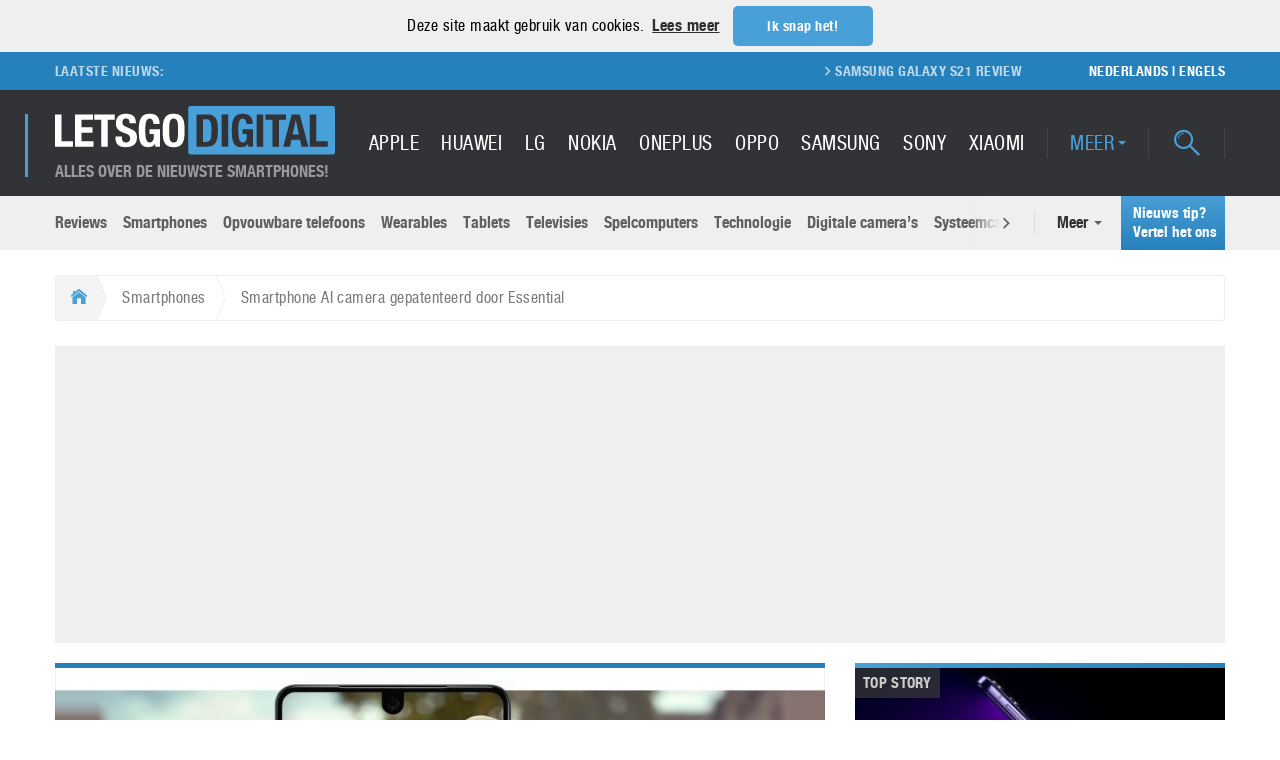

--- FILE ---
content_type: text/html; charset=UTF-8
request_url: https://nl.letsgodigital.org/smartphones/smartphone-ai-camera/
body_size: 32237
content:
<!DOCTYPE html>
<html>
<head>
    
    <meta name="viewport" content="width=device-width, initial-scale=1.0, minimum-scale=1.0"/>
    <link rel="profile" href="http://gmpg.org/xfn/11">
    <link rel="pingback" href="">
    <meta name="google-site-verification" content="H5xRIj3ZqS9urM8CKWD17gwIunGii8IfjZTnnzRxajY" />
    <meta name="apple-mobile-web-app-title" content="LetsGoDigital">
    <meta name="application-name" content="LetsGoDigital">
    <meta name="theme-color" content="#499FD7">
    <meta charset="UTF-8">
    <script type="text/javascript">
/* <![CDATA[ */
(()=>{var e={};e.g=function(){if("object"==typeof globalThis)return globalThis;try{return this||new Function("return this")()}catch(e){if("object"==typeof window)return window}}(),function({ampUrl:n,isCustomizePreview:t,isAmpDevMode:r,noampQueryVarName:o,noampQueryVarValue:s,disabledStorageKey:i,mobileUserAgents:a,regexRegex:c}){if("undefined"==typeof sessionStorage)return;const d=new RegExp(c);if(!a.some((e=>{const n=e.match(d);return!(!n||!new RegExp(n[1],n[2]).test(navigator.userAgent))||navigator.userAgent.includes(e)})))return;e.g.addEventListener("DOMContentLoaded",(()=>{const e=document.getElementById("amp-mobile-version-switcher");if(!e)return;e.hidden=!1;const n=e.querySelector("a[href]");n&&n.addEventListener("click",(()=>{sessionStorage.removeItem(i)}))}));const g=r&&["paired-browsing-non-amp","paired-browsing-amp"].includes(window.name);if(sessionStorage.getItem(i)||t||g)return;const u=new URL(location.href),m=new URL(n);m.hash=u.hash,u.searchParams.has(o)&&s===u.searchParams.get(o)?sessionStorage.setItem(i,"1"):m.href!==u.href&&(window.stop(),location.replace(m.href))}({"ampUrl":"https:\/\/nl.letsgodigital.org\/smartphones\/smartphone-ai-camera\/?amp=1","noampQueryVarName":"noamp","noampQueryVarValue":"mobile","disabledStorageKey":"amp_mobile_redirect_disabled","mobileUserAgents":["Mobile","Android","Silk\/","Kindle","BlackBerry","Opera Mini","Opera Mobi"],"regexRegex":"^\\\/((?:.|\\n)+)\\\/([i]*)$","isCustomizePreview":false,"isAmpDevMode":false})})();
/* ]]> */
</script>
<meta name='robots' content='index, follow, max-image-preview:large, max-snippet:-1, max-video-preview:-1' />
	<style>img:is([sizes="auto" i], [sizes^="auto," i]) { contain-intrinsic-size: 3000px 1500px }</style>
	
	<!-- This site is optimized with the Yoast SEO plugin v25.2 - https://yoast.com/wordpress/plugins/seo/ -->
	<title>Smartphone AI camera gepatenteerd door Essential | LetsGoDigital</title>
	<meta name="description" content="Essential Products heeft een AI camera gepatenteerd voor smartphones, die beeldbewerking in real-time uitvoert en over een fisheye lens beschikt." />
	<link rel="canonical" href="https://nl.letsgodigital.org/smartphones/smartphone-ai-camera/" />
	<meta property="og:locale" content="nl_NL" />
	<meta property="og:type" content="article" />
	<meta property="og:title" content="Smartphone AI camera gepatenteerd door Essential | LetsGoDigital" />
	<meta property="og:description" content="Essential Products heeft een AI camera gepatenteerd voor smartphones, die beeldbewerking in real-time uitvoert en over een fisheye lens beschikt." />
	<meta property="og:url" content="https://nl.letsgodigital.org/smartphones/smartphone-ai-camera/" />
	<meta property="og:site_name" content="LetsGoDigital" />
	<meta property="article:publisher" content="https://www.facebook.com/LetsGoDigital-Nederland-241556619255775/" />
	<meta property="article:published_time" content="2018-12-06T10:46:26+00:00" />
	<meta property="og:image" content="https://nl.letsgodigital.org/uploads/2018/12/smartphone-ai-camera.jpg" />
	<meta property="og:image:width" content="1440" />
	<meta property="og:image:height" content="950" />
	<meta property="og:image:type" content="image/jpeg" />
	<meta name="author" content="Ilse Jurrien" />
	<meta name="twitter:card" content="summary_large_image" />
	<meta name="twitter:creator" content="@letsgodigitalNL" />
	<meta name="twitter:site" content="@letsgodigitalNL" />
	<meta name="twitter:label1" content="Geschreven door" />
	<meta name="twitter:data1" content="Ilse Jurrien" />
	<meta name="twitter:label2" content="Geschatte leestijd" />
	<meta name="twitter:data2" content="3 minuten" />
	<script type="application/ld+json" class="yoast-schema-graph">{"@context":"https://schema.org","@graph":[{"@type":"Article","@id":"https://nl.letsgodigital.org/smartphones/smartphone-ai-camera/#article","isPartOf":{"@id":"https://nl.letsgodigital.org/smartphones/smartphone-ai-camera/"},"author":{"name":"Ilse Jurrien","@id":"https://nl.letsgodigital.org/#/schema/person/e59d3c1a86cc0998c50a86009cbba500"},"headline":"Smartphone AI camera gepatenteerd door Essential","datePublished":"2018-12-06T10:46:26+00:00","mainEntityOfPage":{"@id":"https://nl.letsgodigital.org/smartphones/smartphone-ai-camera/"},"wordCount":577,"commentCount":0,"publisher":{"@id":"https://nl.letsgodigital.org/#organization"},"image":{"@id":"https://nl.letsgodigital.org/smartphones/smartphone-ai-camera/#primaryimage"},"thumbnailUrl":"https://nl.letsgodigital.org/uploads/2018/12/smartphone-ai-camera.jpg","keywords":["artificial intelligence","camera","sensor","smartphone"],"articleSection":["Smartphones"],"inLanguage":"nl-NL","potentialAction":[{"@type":"CommentAction","name":"Comment","target":["https://nl.letsgodigital.org/smartphones/smartphone-ai-camera/#respond"]}]},{"@type":"WebPage","@id":"https://nl.letsgodigital.org/smartphones/smartphone-ai-camera/","url":"https://nl.letsgodigital.org/smartphones/smartphone-ai-camera/","name":"Smartphone AI camera gepatenteerd door Essential | LetsGoDigital","isPartOf":{"@id":"https://nl.letsgodigital.org/#website"},"primaryImageOfPage":{"@id":"https://nl.letsgodigital.org/smartphones/smartphone-ai-camera/#primaryimage"},"image":{"@id":"https://nl.letsgodigital.org/smartphones/smartphone-ai-camera/#primaryimage"},"thumbnailUrl":"https://nl.letsgodigital.org/uploads/2018/12/smartphone-ai-camera.jpg","datePublished":"2018-12-06T10:46:26+00:00","description":"Essential Products heeft een AI camera gepatenteerd voor smartphones, die beeldbewerking in real-time uitvoert en over een fisheye lens beschikt.","breadcrumb":{"@id":"https://nl.letsgodigital.org/smartphones/smartphone-ai-camera/#breadcrumb"},"inLanguage":"nl-NL","potentialAction":[{"@type":"ReadAction","target":["https://nl.letsgodigital.org/smartphones/smartphone-ai-camera/"]}]},{"@type":"ImageObject","inLanguage":"nl-NL","@id":"https://nl.letsgodigital.org/smartphones/smartphone-ai-camera/#primaryimage","url":"https://nl.letsgodigital.org/uploads/2018/12/smartphone-ai-camera.jpg","contentUrl":"https://nl.letsgodigital.org/uploads/2018/12/smartphone-ai-camera.jpg","width":1440,"height":950,"caption":"Smartphone AI camera"},{"@type":"BreadcrumbList","@id":"https://nl.letsgodigital.org/smartphones/smartphone-ai-camera/#breadcrumb","itemListElement":[{"@type":"ListItem","position":1,"name":"Home","item":"https://nl.letsgodigital.org/"},{"@type":"ListItem","position":2,"name":"Smartphone AI camera gepatenteerd door Essential"}]},{"@type":"WebSite","@id":"https://nl.letsgodigital.org/#website","url":"https://nl.letsgodigital.org/","name":"LetsGoDigital","description":"Alles over de nieuwste smartphones!","publisher":{"@id":"https://nl.letsgodigital.org/#organization"},"potentialAction":[{"@type":"SearchAction","target":{"@type":"EntryPoint","urlTemplate":"https://nl.letsgodigital.org/?s={search_term_string}"},"query-input":{"@type":"PropertyValueSpecification","valueRequired":true,"valueName":"search_term_string"}}],"inLanguage":"nl-NL"},{"@type":"Organization","@id":"https://nl.letsgodigital.org/#organization","name":"LetsGoDigital","url":"https://nl.letsgodigital.org/","logo":{"@type":"ImageObject","inLanguage":"nl-NL","@id":"https://nl.letsgodigital.org/#/schema/logo/image/","url":"https://nl.letsgodigital.org/uploads/2017/09/letsgodigital_logo.png","contentUrl":"https://nl.letsgodigital.org/uploads/2017/09/letsgodigital_logo.png","width":539,"height":90,"caption":"LetsGoDigital"},"image":{"@id":"https://nl.letsgodigital.org/#/schema/logo/image/"},"sameAs":["https://www.facebook.com/LetsGoDigital-Nederland-241556619255775/","https://x.com/letsgodigitalNL"]},{"@type":"Person","@id":"https://nl.letsgodigital.org/#/schema/person/e59d3c1a86cc0998c50a86009cbba500","name":"Ilse Jurrien","description":"Senior editor - Ilse is al ruim 18 jaar actief als online journalist. Als echte tech-girl is ze geïnteresseerd in alle technologische ontwikkelingen, van smartphones en digitale camera's tot gaming en VR.","url":"https://nl.letsgodigital.org/author/ilse/"}]}</script>
	<!-- / Yoast SEO plugin. -->



<link rel="alternate" type="application/rss+xml" title="LetsGoDigital &raquo; Smartphone AI camera gepatenteerd door Essential reacties feed" href="https://nl.letsgodigital.org/smartphones/smartphone-ai-camera/feed/" />
<link data-minify="1" rel='stylesheet' id='dashicons-css' href='https://nl.letsgodigital.org/extensions/cache/min/1/wp-includes/css/dashicons.min.css?ver=1715182898' type='text/css' media='all' />
<link data-minify="1" rel='stylesheet' id='post-views-counter-frontend-css' href='https://nl.letsgodigital.org/extensions/cache/min/1/extensions/plugins/post-views-counter/css/frontend.css?ver=1767114025' type='text/css' media='all' />
<link rel='stylesheet' id='wp-block-library-css' href='https://nl.letsgodigital.org/wp-includes/css/dist/block-library/style.min.css?ver=6.8.3' type='text/css' media='all' />
<style id='classic-theme-styles-inline-css' type='text/css'>
/*! This file is auto-generated */
.wp-block-button__link{color:#fff;background-color:#32373c;border-radius:9999px;box-shadow:none;text-decoration:none;padding:calc(.667em + 2px) calc(1.333em + 2px);font-size:1.125em}.wp-block-file__button{background:#32373c;color:#fff;text-decoration:none}
</style>
<style id='global-styles-inline-css' type='text/css'>
:root{--wp--preset--aspect-ratio--square: 1;--wp--preset--aspect-ratio--4-3: 4/3;--wp--preset--aspect-ratio--3-4: 3/4;--wp--preset--aspect-ratio--3-2: 3/2;--wp--preset--aspect-ratio--2-3: 2/3;--wp--preset--aspect-ratio--16-9: 16/9;--wp--preset--aspect-ratio--9-16: 9/16;--wp--preset--color--black: #000000;--wp--preset--color--cyan-bluish-gray: #abb8c3;--wp--preset--color--white: #ffffff;--wp--preset--color--pale-pink: #f78da7;--wp--preset--color--vivid-red: #cf2e2e;--wp--preset--color--luminous-vivid-orange: #ff6900;--wp--preset--color--luminous-vivid-amber: #fcb900;--wp--preset--color--light-green-cyan: #7bdcb5;--wp--preset--color--vivid-green-cyan: #00d084;--wp--preset--color--pale-cyan-blue: #8ed1fc;--wp--preset--color--vivid-cyan-blue: #0693e3;--wp--preset--color--vivid-purple: #9b51e0;--wp--preset--gradient--vivid-cyan-blue-to-vivid-purple: linear-gradient(135deg,rgba(6,147,227,1) 0%,rgb(155,81,224) 100%);--wp--preset--gradient--light-green-cyan-to-vivid-green-cyan: linear-gradient(135deg,rgb(122,220,180) 0%,rgb(0,208,130) 100%);--wp--preset--gradient--luminous-vivid-amber-to-luminous-vivid-orange: linear-gradient(135deg,rgba(252,185,0,1) 0%,rgba(255,105,0,1) 100%);--wp--preset--gradient--luminous-vivid-orange-to-vivid-red: linear-gradient(135deg,rgba(255,105,0,1) 0%,rgb(207,46,46) 100%);--wp--preset--gradient--very-light-gray-to-cyan-bluish-gray: linear-gradient(135deg,rgb(238,238,238) 0%,rgb(169,184,195) 100%);--wp--preset--gradient--cool-to-warm-spectrum: linear-gradient(135deg,rgb(74,234,220) 0%,rgb(151,120,209) 20%,rgb(207,42,186) 40%,rgb(238,44,130) 60%,rgb(251,105,98) 80%,rgb(254,248,76) 100%);--wp--preset--gradient--blush-light-purple: linear-gradient(135deg,rgb(255,206,236) 0%,rgb(152,150,240) 100%);--wp--preset--gradient--blush-bordeaux: linear-gradient(135deg,rgb(254,205,165) 0%,rgb(254,45,45) 50%,rgb(107,0,62) 100%);--wp--preset--gradient--luminous-dusk: linear-gradient(135deg,rgb(255,203,112) 0%,rgb(199,81,192) 50%,rgb(65,88,208) 100%);--wp--preset--gradient--pale-ocean: linear-gradient(135deg,rgb(255,245,203) 0%,rgb(182,227,212) 50%,rgb(51,167,181) 100%);--wp--preset--gradient--electric-grass: linear-gradient(135deg,rgb(202,248,128) 0%,rgb(113,206,126) 100%);--wp--preset--gradient--midnight: linear-gradient(135deg,rgb(2,3,129) 0%,rgb(40,116,252) 100%);--wp--preset--font-size--small: 13px;--wp--preset--font-size--medium: 20px;--wp--preset--font-size--large: 36px;--wp--preset--font-size--x-large: 42px;--wp--preset--spacing--20: 0.44rem;--wp--preset--spacing--30: 0.67rem;--wp--preset--spacing--40: 1rem;--wp--preset--spacing--50: 1.5rem;--wp--preset--spacing--60: 2.25rem;--wp--preset--spacing--70: 3.38rem;--wp--preset--spacing--80: 5.06rem;--wp--preset--shadow--natural: 6px 6px 9px rgba(0, 0, 0, 0.2);--wp--preset--shadow--deep: 12px 12px 50px rgba(0, 0, 0, 0.4);--wp--preset--shadow--sharp: 6px 6px 0px rgba(0, 0, 0, 0.2);--wp--preset--shadow--outlined: 6px 6px 0px -3px rgba(255, 255, 255, 1), 6px 6px rgba(0, 0, 0, 1);--wp--preset--shadow--crisp: 6px 6px 0px rgba(0, 0, 0, 1);}:where(.is-layout-flex){gap: 0.5em;}:where(.is-layout-grid){gap: 0.5em;}body .is-layout-flex{display: flex;}.is-layout-flex{flex-wrap: wrap;align-items: center;}.is-layout-flex > :is(*, div){margin: 0;}body .is-layout-grid{display: grid;}.is-layout-grid > :is(*, div){margin: 0;}:where(.wp-block-columns.is-layout-flex){gap: 2em;}:where(.wp-block-columns.is-layout-grid){gap: 2em;}:where(.wp-block-post-template.is-layout-flex){gap: 1.25em;}:where(.wp-block-post-template.is-layout-grid){gap: 1.25em;}.has-black-color{color: var(--wp--preset--color--black) !important;}.has-cyan-bluish-gray-color{color: var(--wp--preset--color--cyan-bluish-gray) !important;}.has-white-color{color: var(--wp--preset--color--white) !important;}.has-pale-pink-color{color: var(--wp--preset--color--pale-pink) !important;}.has-vivid-red-color{color: var(--wp--preset--color--vivid-red) !important;}.has-luminous-vivid-orange-color{color: var(--wp--preset--color--luminous-vivid-orange) !important;}.has-luminous-vivid-amber-color{color: var(--wp--preset--color--luminous-vivid-amber) !important;}.has-light-green-cyan-color{color: var(--wp--preset--color--light-green-cyan) !important;}.has-vivid-green-cyan-color{color: var(--wp--preset--color--vivid-green-cyan) !important;}.has-pale-cyan-blue-color{color: var(--wp--preset--color--pale-cyan-blue) !important;}.has-vivid-cyan-blue-color{color: var(--wp--preset--color--vivid-cyan-blue) !important;}.has-vivid-purple-color{color: var(--wp--preset--color--vivid-purple) !important;}.has-black-background-color{background-color: var(--wp--preset--color--black) !important;}.has-cyan-bluish-gray-background-color{background-color: var(--wp--preset--color--cyan-bluish-gray) !important;}.has-white-background-color{background-color: var(--wp--preset--color--white) !important;}.has-pale-pink-background-color{background-color: var(--wp--preset--color--pale-pink) !important;}.has-vivid-red-background-color{background-color: var(--wp--preset--color--vivid-red) !important;}.has-luminous-vivid-orange-background-color{background-color: var(--wp--preset--color--luminous-vivid-orange) !important;}.has-luminous-vivid-amber-background-color{background-color: var(--wp--preset--color--luminous-vivid-amber) !important;}.has-light-green-cyan-background-color{background-color: var(--wp--preset--color--light-green-cyan) !important;}.has-vivid-green-cyan-background-color{background-color: var(--wp--preset--color--vivid-green-cyan) !important;}.has-pale-cyan-blue-background-color{background-color: var(--wp--preset--color--pale-cyan-blue) !important;}.has-vivid-cyan-blue-background-color{background-color: var(--wp--preset--color--vivid-cyan-blue) !important;}.has-vivid-purple-background-color{background-color: var(--wp--preset--color--vivid-purple) !important;}.has-black-border-color{border-color: var(--wp--preset--color--black) !important;}.has-cyan-bluish-gray-border-color{border-color: var(--wp--preset--color--cyan-bluish-gray) !important;}.has-white-border-color{border-color: var(--wp--preset--color--white) !important;}.has-pale-pink-border-color{border-color: var(--wp--preset--color--pale-pink) !important;}.has-vivid-red-border-color{border-color: var(--wp--preset--color--vivid-red) !important;}.has-luminous-vivid-orange-border-color{border-color: var(--wp--preset--color--luminous-vivid-orange) !important;}.has-luminous-vivid-amber-border-color{border-color: var(--wp--preset--color--luminous-vivid-amber) !important;}.has-light-green-cyan-border-color{border-color: var(--wp--preset--color--light-green-cyan) !important;}.has-vivid-green-cyan-border-color{border-color: var(--wp--preset--color--vivid-green-cyan) !important;}.has-pale-cyan-blue-border-color{border-color: var(--wp--preset--color--pale-cyan-blue) !important;}.has-vivid-cyan-blue-border-color{border-color: var(--wp--preset--color--vivid-cyan-blue) !important;}.has-vivid-purple-border-color{border-color: var(--wp--preset--color--vivid-purple) !important;}.has-vivid-cyan-blue-to-vivid-purple-gradient-background{background: var(--wp--preset--gradient--vivid-cyan-blue-to-vivid-purple) !important;}.has-light-green-cyan-to-vivid-green-cyan-gradient-background{background: var(--wp--preset--gradient--light-green-cyan-to-vivid-green-cyan) !important;}.has-luminous-vivid-amber-to-luminous-vivid-orange-gradient-background{background: var(--wp--preset--gradient--luminous-vivid-amber-to-luminous-vivid-orange) !important;}.has-luminous-vivid-orange-to-vivid-red-gradient-background{background: var(--wp--preset--gradient--luminous-vivid-orange-to-vivid-red) !important;}.has-very-light-gray-to-cyan-bluish-gray-gradient-background{background: var(--wp--preset--gradient--very-light-gray-to-cyan-bluish-gray) !important;}.has-cool-to-warm-spectrum-gradient-background{background: var(--wp--preset--gradient--cool-to-warm-spectrum) !important;}.has-blush-light-purple-gradient-background{background: var(--wp--preset--gradient--blush-light-purple) !important;}.has-blush-bordeaux-gradient-background{background: var(--wp--preset--gradient--blush-bordeaux) !important;}.has-luminous-dusk-gradient-background{background: var(--wp--preset--gradient--luminous-dusk) !important;}.has-pale-ocean-gradient-background{background: var(--wp--preset--gradient--pale-ocean) !important;}.has-electric-grass-gradient-background{background: var(--wp--preset--gradient--electric-grass) !important;}.has-midnight-gradient-background{background: var(--wp--preset--gradient--midnight) !important;}.has-small-font-size{font-size: var(--wp--preset--font-size--small) !important;}.has-medium-font-size{font-size: var(--wp--preset--font-size--medium) !important;}.has-large-font-size{font-size: var(--wp--preset--font-size--large) !important;}.has-x-large-font-size{font-size: var(--wp--preset--font-size--x-large) !important;}
:where(.wp-block-post-template.is-layout-flex){gap: 1.25em;}:where(.wp-block-post-template.is-layout-grid){gap: 1.25em;}
:where(.wp-block-columns.is-layout-flex){gap: 2em;}:where(.wp-block-columns.is-layout-grid){gap: 2em;}
:root :where(.wp-block-pullquote){font-size: 1.5em;line-height: 1.6;}
</style>
<link data-minify="1" rel='stylesheet' id='style-lgd-css' href='https://nl.letsgodigital.org/extensions/cache/background-css/1/nl.letsgodigital.org/extensions/cache/min/1/extensions/themes/letsgodigital-parent/dist/css/styles.min.css?ver=1715182898&wpr_t=1767976398' type='text/css' media='all' />
<style id='rocket-lazyload-inline-css' type='text/css'>
.rll-youtube-player{position:relative;padding-bottom:56.23%;height:0;overflow:hidden;max-width:100%;}.rll-youtube-player:focus-within{outline: 2px solid currentColor;outline-offset: 5px;}.rll-youtube-player iframe{position:absolute;top:0;left:0;width:100%;height:100%;z-index:100;background:0 0}.rll-youtube-player img{bottom:0;display:block;left:0;margin:auto;max-width:100%;width:100%;position:absolute;right:0;top:0;border:none;height:auto;-webkit-transition:.4s all;-moz-transition:.4s all;transition:.4s all}.rll-youtube-player img:hover{-webkit-filter:brightness(75%)}.rll-youtube-player .play{height:100%;width:100%;left:0;top:0;position:absolute;background:var(--wpr-bg-3d4bab89-f0eb-40c6-88e7-7efab99916b1) no-repeat center;background-color: transparent !important;cursor:pointer;border:none;}
</style>
<script type="text/javascript" id="post-views-counter-frontend-js-before">
/* <![CDATA[ */
var pvcArgsFrontend = {"mode":"rest_api","postID":21174,"requestURL":"https:\/\/nl.letsgodigital.org\/wp-json\/post-views-counter\/view-post\/21174","nonce":"b2753cb7f5","dataStorage":"cookies","multisite":false,"path":"\/","domain":"nl.letsgodigital.org"};
/* ]]> */
</script>
<script data-minify="1" type="text/javascript" src="https://nl.letsgodigital.org/extensions/cache/min/1/extensions/plugins/post-views-counter/js/frontend.js?ver=1767115091" id="post-views-counter-frontend-js"></script>
<link rel="https://api.w.org/" href="https://nl.letsgodigital.org/wp-json/" /><link rel="alternate" title="JSON" type="application/json" href="https://nl.letsgodigital.org/wp-json/wp/v2/posts/21174" /><link rel="EditURI" type="application/rsd+xml" title="RSD" href="https://nl.letsgodigital.org/xmlrpc.php?rsd" />
<link rel='shortlink' href='https://nl.letsgodigital.org/?p=21174' />
<link rel="alternate" title="oEmbed (JSON)" type="application/json+oembed" href="https://nl.letsgodigital.org/wp-json/oembed/1.0/embed?url=https%3A%2F%2Fnl.letsgodigital.org%2Fsmartphones%2Fsmartphone-ai-camera%2F" />
<link rel="alternate" title="oEmbed (XML)" type="text/xml+oembed" href="https://nl.letsgodigital.org/wp-json/oembed/1.0/embed?url=https%3A%2F%2Fnl.letsgodigital.org%2Fsmartphones%2Fsmartphone-ai-camera%2F&#038;format=xml" />
<link rel="alternate" type="text/html" media="only screen and (max-width: 640px)" href="https://nl.letsgodigital.org/smartphones/smartphone-ai-camera/?amp=1"><link rel="amphtml" href="https://nl.letsgodigital.org/smartphones/smartphone-ai-camera/?amp=1"><style>#amp-mobile-version-switcher{left:0;position:absolute;width:100%;z-index:100}#amp-mobile-version-switcher>a{background-color:#444;border:0;color:#eaeaea;display:block;font-family:-apple-system,BlinkMacSystemFont,Segoe UI,Roboto,Oxygen-Sans,Ubuntu,Cantarell,Helvetica Neue,sans-serif;font-size:16px;font-weight:600;padding:15px 0;text-align:center;-webkit-text-decoration:none;text-decoration:none}#amp-mobile-version-switcher>a:active,#amp-mobile-version-switcher>a:focus,#amp-mobile-version-switcher>a:hover{-webkit-text-decoration:underline;text-decoration:underline}</style><link rel="icon" href="https://nl.letsgodigital.org/uploads/2017/09/android-chrome-256x256-80x80.png" sizes="32x32" />
<link rel="icon" href="https://nl.letsgodigital.org/uploads/2017/09/android-chrome-256x256-202x202.png" sizes="192x192" />
<link rel="apple-touch-icon" href="https://nl.letsgodigital.org/uploads/2017/09/android-chrome-256x256-202x202.png" />
<meta name="msapplication-TileImage" content="https://nl.letsgodigital.org/uploads/2017/09/android-chrome-256x256.png" />
<noscript><style id="rocket-lazyload-nojs-css">.rll-youtube-player, [data-lazy-src]{display:none !important;}</style></noscript><style id="wpr-lazyload-bg-container"></style><style id="wpr-lazyload-bg-exclusion"></style>
<noscript>
<style id="wpr-lazyload-bg-nostyle">.inside-overlay{--wpr-bg-f2b0a65a-9088-4bf9-bbd3-55543f7afb02: url('https://nl.letsgodigital.org/extensions/themes/letsgodigital-parent/dist/images/misc/blank.png');}.image-container{--wpr-bg-57e24eec-2026-4a74-aeff-0d3ed5a7db7b: url('https://nl.letsgodigital.org/extensions/themes/letsgodigital-parent/dist/images/placeholder/placeholder.svg');}.footer-top:before{--wpr-bg-ad9e4fb2-93e9-4066-9693-796c3bd44c0f: url('https://nl.letsgodigital.org/extensions/themes/letsgodigital-parent/dist/images/background/lgd-footer-pattern.png');}.rails__wrapper{--wpr-bg-25d71535-8177-4be1-b403-dd8558caf4c0: url('https://nl.letsgodigital.org/extensions/themes/letsgodigital-parent/dist/images/background/rails-bg.svg');}.rll-youtube-player .play{--wpr-bg-3d4bab89-f0eb-40c6-88e7-7efab99916b1: url('https://nl.letsgodigital.org/extensions/plugins/wp-rocket/assets/img/youtube.png');}</style>
</noscript>
<script type="application/javascript">const rocket_pairs = [{"selector":".inside-overlay","style":".inside-overlay{--wpr-bg-f2b0a65a-9088-4bf9-bbd3-55543f7afb02: url('https:\/\/nl.letsgodigital.org\/extensions\/themes\/letsgodigital-parent\/dist\/images\/misc\/blank.png');}","hash":"f2b0a65a-9088-4bf9-bbd3-55543f7afb02","url":"https:\/\/nl.letsgodigital.org\/extensions\/themes\/letsgodigital-parent\/dist\/images\/misc\/blank.png"},{"selector":".image-container","style":".image-container{--wpr-bg-57e24eec-2026-4a74-aeff-0d3ed5a7db7b: url('https:\/\/nl.letsgodigital.org\/extensions\/themes\/letsgodigital-parent\/dist\/images\/placeholder\/placeholder.svg');}","hash":"57e24eec-2026-4a74-aeff-0d3ed5a7db7b","url":"https:\/\/nl.letsgodigital.org\/extensions\/themes\/letsgodigital-parent\/dist\/images\/placeholder\/placeholder.svg"},{"selector":".footer-top","style":".footer-top:before{--wpr-bg-ad9e4fb2-93e9-4066-9693-796c3bd44c0f: url('https:\/\/nl.letsgodigital.org\/extensions\/themes\/letsgodigital-parent\/dist\/images\/background\/lgd-footer-pattern.png');}","hash":"ad9e4fb2-93e9-4066-9693-796c3bd44c0f","url":"https:\/\/nl.letsgodigital.org\/extensions\/themes\/letsgodigital-parent\/dist\/images\/background\/lgd-footer-pattern.png"},{"selector":".rails__wrapper","style":".rails__wrapper{--wpr-bg-25d71535-8177-4be1-b403-dd8558caf4c0: url('https:\/\/nl.letsgodigital.org\/extensions\/themes\/letsgodigital-parent\/dist\/images\/background\/rails-bg.svg');}","hash":"25d71535-8177-4be1-b403-dd8558caf4c0","url":"https:\/\/nl.letsgodigital.org\/extensions\/themes\/letsgodigital-parent\/dist\/images\/background\/rails-bg.svg"},{"selector":".rll-youtube-player .play","style":".rll-youtube-player .play{--wpr-bg-3d4bab89-f0eb-40c6-88e7-7efab99916b1: url('https:\/\/nl.letsgodigital.org\/extensions\/plugins\/wp-rocket\/assets\/img\/youtube.png');}","hash":"3d4bab89-f0eb-40c6-88e7-7efab99916b1","url":"https:\/\/nl.letsgodigital.org\/extensions\/plugins\/wp-rocket\/assets\/img\/youtube.png"}]; const rocket_excluded_pairs = [];</script><meta name="generator" content="WP Rocket 3.18.3" data-wpr-features="wpr_lazyload_css_bg_img wpr_minify_js wpr_lazyload_images wpr_lazyload_iframes wpr_minify_css wpr_preload_links wpr_desktop" /></head>
<body data-spy="scroll" data-target="#review-menu" data-offset="90">

<header data-rocket-location-hash="82507c32e0f353697e9b6a8779eda0c9" class="header-container">
    
    <div data-rocket-location-hash="d2720e5ec8a6ab51f95c9a661b83235a" class="header__top-container pipe pipe--brand-gradient pipe--top pipe--m">
        <div data-rocket-location-hash="3f1dfaf324925cbf9340b9e3e0fb60b3" class="header-ticker-container">
            <div data-rocket-location-hash="ee0aac67e26a1b3cee32579b01f3155f" class="container-fluid">
                <div class="header-ticker__title">
                    <span class="header-ticker__title-text">Laatste nieuws:</span>
                </div>
                <div class="header-ticker">

                    <ul class="header-ticker__list reset-list"><li class="header-ticker__item"><a href="https://nl.letsgodigital.org/reviews/samsung-galaxy-s21/" class="header-ticker__link  ">Samsung Galaxy S21 review</a></li>
<li class="header-ticker__item"><a href="https://nl.letsgodigital.org/smartphones/samsung-galaxy-s21-plus-ultra/" class="header-ticker__link  ">Samsung Galaxy S21, S21 Plus en S21 Ultra</a></li>
<li class="header-ticker__item"><a href="https://nl.letsgodigital.org/smartphones/samsung-galaxy-note-21-ultra/" class="header-ticker__link  ">Samsung Galaxy Note 21 Ultra</a></li>
<li class="header-ticker__item"><a href="https://nl.letsgodigital.org/opvouwbare-telefoons/samsung-galaxy-z-fold3-5g/" class="header-ticker__link  ">Samsung Galaxy Z Fold 3</a></li>
<li class="header-ticker__item"><a href="https://nl.letsgodigital.org/opvouwbare-telefoons/samsung-galaxy-z-flip-3-5g/" class="header-ticker__link  ">Samsung Galaxy Z Flip 3</a></li>
<li class="header-ticker__item"><a href="https://nl.letsgodigital.org/accessoires/samsung-65w-charger/" class="header-ticker__link  ">Samsung 65W oplader</a></li>
<li class="header-ticker__item"><a href="https://nl.letsgodigital.org/samsung-galaxy-s20/" class="header-ticker__link  ">Samsung Galaxy S20</a></li>
<li class="header-ticker__item"><a href="https://nl.letsgodigital.org/spelcomputers-games/ps5-kopen-playstation-5-bestellen/" class="header-ticker__link  ">PS5 Kopen</a></li>
</ul>

                </div>
                <div class="header-ticker__language-switch">
                    <a href="https://nl.letsgodigital.org"
                       class="header-ticker__language-link">Nederlands</a>
                    |
                    <a href="https://en.letsgodigital.org"
                       class="header-ticker__language-link">Engels</a>
                </div>
            </div>
        </div>
        <div data-rocket-location-hash="60a6a61b03e8569e802f3b69e7d0a907" class="header__top container-fluid">
            <div class="header__branding">
                <a href="https://nl.letsgodigital.org" class="header__branding-identity">
    <svg version="1.1" id="Layer_1" class="header__branding-logo" preserveAspectRatio="xMinYMin"
         xmlns="http://www.w3.org/2000/svg" xmlns:xlink="http://www.w3.org/1999/xlink" x="0px" y="0px"
         width="350.331px" height="60.667px" viewBox="256.017 234.825 350.331 60.667"
         enable-background="new 256.017 234.825 350.331 60.667" xml:space="preserve">
<g>
    <path fill="#499FD7" d="M606.348,292.658c0,1.559-1.275,2.834-2.835,2.834H425.517c-1.561,0-2.835-1.275-2.835-2.834v-54.999
		c0-1.559,1.274-2.834,2.835-2.834h177.996c1.56,0,2.835,1.275,2.835,2.834V292.658z"/>
</g>
        <circle display="none" cx="614.626" cy="282.369" r="3.336"/>
        <g>
            <path fill="#FFFFFF" d="M256.017,245.305h8.152v33.742h14.438v6.681h-22.589L256.017,245.305L256.017,245.305z"/>
            <path fill="#FFFFFF" d="M303.686,251.985H289.25v9.511h13.587v6.681H289.25v10.87h15.003v6.681h-23.155v-40.423h22.589V251.985
		L303.686,251.985z"/>
            <path fill="#FFFFFF"
                  d="M330.861,251.985h-8.832v33.743h-8.153v-33.743h-8.832v-6.68h25.816L330.861,251.985L330.861,251.985z"/>
            <path fill="#FFFFFF" d="M339.806,274.291c0,0.944,0.074,1.803,0.227,2.576c0.15,0.774,0.434,1.425,0.849,1.953
		c0.415,0.529,0.972,0.944,1.671,1.246c0.697,0.302,1.574,0.452,2.632,0.452c1.246,0,2.368-0.404,3.369-1.217
		c1-0.812,1.5-2.066,1.5-3.765c0-0.906-0.123-1.689-0.368-2.35c-0.246-0.66-0.651-1.255-1.218-1.783
		c-0.565-0.528-1.312-1.01-2.235-1.444c-0.925-0.434-2.066-0.877-3.425-1.33c-1.812-0.604-3.378-1.264-4.699-1.981
		c-1.322-0.717-2.426-1.557-3.312-2.52s-1.539-2.075-1.953-3.34c-0.416-1.265-0.622-2.727-0.622-4.388c0-4,1.112-6.982,3.34-8.945
		c2.227-1.962,5.283-2.944,9.172-2.944c1.812,0,3.48,0.198,5.01,0.595c1.529,0.396,2.849,1.039,3.963,1.925
		c1.113,0.887,1.982,2.02,2.604,3.397c0.623,1.378,0.934,3.029,0.934,4.954v1.132h-7.812c0-1.925-0.34-3.406-1.02-4.444
		c-0.679-1.038-1.812-1.557-3.396-1.557c-0.906,0-1.661,0.132-2.265,0.396c-0.604,0.265-1.085,0.614-1.443,1.047
		c-0.359,0.435-0.604,0.935-0.736,1.5c-0.133,0.566-0.198,1.152-0.198,1.755c0,1.246,0.265,2.293,0.792,3.143
		c0.528,0.849,1.661,1.633,3.397,2.35l6.284,2.717c1.547,0.68,2.812,1.388,3.793,2.123c0.98,0.736,1.764,1.529,2.35,2.378
		c0.585,0.85,0.991,1.783,1.217,2.803c0.228,1.019,0.34,2.151,0.34,3.396c0,4.266-1.236,7.37-3.708,9.313
		c-2.472,1.944-5.916,2.916-10.332,2.916c-4.604,0-7.897-1-9.879-3.001c-1.98-2-2.972-4.869-2.972-8.605v-1.642h8.152V274.291z"/>
            <path fill="#FFFFFF" d="M378.893,254.986c-0.17-0.793-0.444-1.519-0.821-2.18c-0.378-0.66-0.859-1.208-1.444-1.642
		s-1.293-0.651-2.123-0.651c-1.963,0-3.378,1.095-4.246,3.284s-1.302,5.812-1.302,10.87c0,2.416,0.075,4.605,0.228,6.567
		c0.149,1.963,0.425,3.633,0.82,5.01c0.396,1.379,0.962,2.435,1.699,3.171c0.736,0.736,1.688,1.104,2.859,1.104
		c0.49,0,1.027-0.132,1.613-0.396c0.585-0.264,1.132-0.66,1.642-1.189c0.509-0.528,0.934-1.197,1.273-2.01
		c0.34-0.812,0.51-1.764,0.51-2.859v-4.133h-5.378v-6.001h13.19v21.797h-6.001v-3.736H381.3c-0.981,1.585-2.16,2.708-3.538,3.368
		c-1.379,0.66-3.029,0.991-4.954,0.991c-2.491,0-4.521-0.435-6.086-1.303c-1.566-0.867-2.793-2.208-3.681-4.02
		c-0.887-1.812-1.481-4.048-1.784-6.709c-0.302-2.66-0.452-5.746-0.452-9.256c0-3.397,0.217-6.379,0.65-8.945
		c0.435-2.566,1.179-4.708,2.236-6.426c1.056-1.717,2.453-3.009,4.188-3.878c1.736-0.868,3.907-1.302,6.512-1.302
		c4.453,0,7.662,1.104,9.625,3.312c1.962,2.208,2.943,5.37,2.943,9.483h-7.812C379.148,256.552,379.063,255.778,378.893,254.986z"/>
            <path fill="#FFFFFF" d="M391.122,257.052c0.283-2.585,0.906-4.803,1.868-6.652s2.35-3.292,4.161-4.331
		c1.812-1.038,4.246-1.557,7.303-1.557c3.059,0,5.492,0.52,7.304,1.557c1.812,1.039,3.199,2.482,4.161,4.331
		c0.962,1.85,1.585,4.067,1.868,6.652c0.283,2.585,0.425,5.407,0.425,8.463c0,3.096-0.142,5.927-0.425,8.492
		c-0.283,2.567-0.906,4.775-1.868,6.624c-0.962,1.85-2.35,3.266-4.161,4.246c-1.812,0.981-4.245,1.473-7.304,1.473
		c-3.057,0-5.492-0.491-7.303-1.473c-1.812-0.98-3.199-2.396-4.161-4.246c-0.962-1.849-1.585-4.057-1.868-6.624
		c-0.283-2.565-0.425-5.396-0.425-8.492C390.697,262.459,390.839,259.638,391.122,257.052z M399.048,272.451
		c0.133,1.906,0.396,3.454,0.793,4.643c0.396,1.188,0.963,2.058,1.698,2.604c0.736,0.548,1.708,0.82,2.916,0.82
		s2.18-0.272,2.916-0.82c0.736-0.547,1.302-1.416,1.698-2.604c0.396-1.188,0.66-2.736,0.792-4.643
		c0.132-1.905,0.198-4.218,0.198-6.936c0-2.717-0.066-5.019-0.198-6.907c-0.132-1.886-0.396-3.434-0.792-4.642
		c-0.396-1.208-0.962-2.085-1.698-2.633c-0.736-0.547-1.708-0.821-2.916-0.821s-2.18,0.274-2.916,0.821
		c-0.735,0.547-1.302,1.425-1.698,2.633c-0.396,1.208-0.66,2.755-0.793,4.642c-0.132,1.889-0.197,4.19-0.197,6.907
		C398.85,268.233,398.916,270.546,399.048,272.451z"/>
            <path fill="#323337" d="M446.533,245.305c2.831,0,5.115,0.462,6.853,1.387c1.733,0.925,3.084,2.246,4.046,3.963
		c0.963,1.718,1.614,3.784,1.954,6.199c0.339,2.416,0.509,5.115,0.509,8.096c0,3.548-0.217,6.634-0.65,9.256
		c-0.435,2.624-1.18,4.784-2.234,6.482c-1.058,1.699-2.475,2.964-4.246,3.794c-1.774,0.83-4.021,1.245-6.738,1.245h-12.852v-40.423
		L446.533,245.305L446.533,245.305z M444.948,279.727c1.436,0,2.585-0.245,3.454-0.736c0.867-0.49,1.558-1.302,2.066-2.435
		c0.509-1.132,0.849-2.623,1.02-4.473c0.17-1.849,0.254-4.151,0.254-6.906c0-2.302-0.075-4.321-0.227-6.059
		c-0.151-1.735-0.463-3.179-0.935-4.331c-0.473-1.151-1.171-2.019-2.096-2.604c-0.924-0.584-2.16-0.877-3.708-0.877h-3.454v28.421
		H444.948L444.948,279.727z"/>
            <path fill="#323337" d="M464.536,245.305h8.152v40.423h-8.152V245.305z"/>
            <path fill="#323337" d="M495.306,254.986c-0.17-0.793-0.444-1.519-0.82-2.18c-0.379-0.66-0.858-1.208-1.444-1.642
		c-0.585-0.434-1.294-0.651-2.122-0.651c-1.964,0-3.378,1.095-4.246,3.284s-1.303,5.812-1.303,10.87
		c0,2.416,0.074,4.605,0.228,6.567c0.149,1.963,0.424,3.633,0.82,5.01c0.396,1.379,0.963,2.435,1.698,3.171s1.688,1.104,2.858,1.104
		c0.49,0,1.028-0.132,1.613-0.396s1.132-0.66,1.642-1.189c0.51-0.528,0.935-1.197,1.274-2.01c0.339-0.812,0.509-1.764,0.509-2.859
		v-4.133h-5.378v-6.001h13.19v21.797h-6.001v-3.736h-0.112c-0.982,1.585-2.161,2.708-3.539,3.368
		c-1.378,0.66-3.028,0.991-4.953,0.991c-2.491,0-4.521-0.435-6.086-1.303c-1.566-0.867-2.794-2.208-3.681-4.02
		c-0.888-1.812-1.481-4.048-1.783-6.709c-0.303-2.66-0.452-5.746-0.452-9.256c0-3.397,0.217-6.379,0.649-8.945
		c0.434-2.566,1.181-4.708,2.236-6.426c1.057-1.717,2.453-3.009,4.189-3.878c1.735-0.868,3.905-1.302,6.511-1.302
		c4.453,0,7.661,1.104,9.624,3.312s2.943,5.37,2.943,9.483h-7.812C495.561,256.552,495.476,255.778,495.306,254.986z"/>
            <path fill="#323337" d="M508.355,245.305h8.153v40.423h-8.153V245.305L508.355,245.305z"/>
            <path fill="#323337"
                  d="M545.099,251.985h-8.832v33.743h-8.152v-33.743h-8.832v-6.68h25.816V251.985L545.099,251.985z"/>
            <path fill="#323337" d="M562.31,245.305l10.7,40.423h-8.492l-1.868-8.549h-10.757l-1.868,8.549h-8.492l10.7-40.423H562.31z
		 M561.234,270.498l-3.906-18.173h-0.112l-3.906,18.173H561.234z"/>
            <path fill="#323337" d="M574.708,245.305h8.152v33.742h14.438v6.681h-22.59V245.305z"/>
        </g>
</svg>

    <span class="header__branding-slogan">Alles over de nieuwste smartphones!</span>
</a>            </div>
            <div class="nav-brands-container">

                <nav class="nav-brands">

	<ul class="brands__list reset-list"><li class="nav-brands__item"><a href="https://nl.letsgodigital.org/nieuws/apple/" class="nav-brands__link  ">Apple</a></li>
<li class="nav-brands__item"><a href="https://nl.letsgodigital.org/nieuws/huawei/" class="nav-brands__link  ">Huawei</a></li>
<li class="nav-brands__item"><a href="https://nl.letsgodigital.org/nieuws/lg/" class="nav-brands__link  ">LG</a></li>
<li class="nav-brands__item"><a href="https://nl.letsgodigital.org/nieuws/nokia/" class="nav-brands__link  ">Nokia</a></li>
<li class="nav-brands__item"><a href="https://nl.letsgodigital.org/nieuws/oneplus/" class="nav-brands__link  ">OnePlus</a></li>
<li class="nav-brands__item"><a href="https://nl.letsgodigital.org/nieuws/oppo/" class="nav-brands__link  ">Oppo</a></li>
<li class="nav-brands__item"><a href="https://nl.letsgodigital.org/nieuws/samsung/" class="nav-brands__link  ">Samsung</a></li>
<li class="nav-brands__item"><a href="https://nl.letsgodigital.org/nieuws/sony/" class="nav-brands__link  ">Sony</a></li>
<li class="nav-brands__item"><a href="https://nl.letsgodigital.org/nieuws/xiaomi/" class="nav-brands__link  ">Xiaomi</a></li>
<li id="nav-brands__sub-menu-trigger"
                            class="nav-brands__item nav-brands__more-item border border--left-right border--on-dark">
                            <span class="nav-brands__more-link">MEER</span>
                        </li></ul>
</nav>
<div class="search-container">
                    <span class="search__button border border--right border--on-dark"><span class="element-invisible">Search</span><i
		                    class="search__icon icon-magnifier"></i></span>
</div>
<div class="hamburger-menu">
	<input id="menu-toggle" class="mobile-menu-toggle" type="checkbox"/>
	<label for="menu-toggle" class="hamburger">
		<div></div>
	</label>
</div>
</div>
                <div class="search__form-wrapper">
                    <div class="search__form">
                        <div class="search__form-close"><i class="search__close-icon icon-chevron-right"></i></div>
                        <form class="search__form-element border border--bottom-l border--brand" method="get"
                              action="https://nl.letsgodigital.org/">
                            <input type="search"
                                   placeholder="Waar bent u naar opzoek?"
                                   title="Waar bent u naar opzoek?"
                                   name="s" value="" class="search__input">
                            <button type="submit" value="Submit" class="search__submit"><span
                                        class="element-invisible">Zoeken</span><i
                                        class="search__submit-icon icon-magnifier"></i></button>
                        </form>
                    </div>
                </div>
            </div>
            <div class="nav-brands__sub-menu-container">
                <div class="nav-brands__sub-menu container-fluid">
                    <div data-rocket-location-hash="fbef79bff5c4e1958e7a956f6ebbfa64" class="row">
                        <nav class="brands-sub-menu title--has-pipe col-md-8">

                            <h3 class="brands-sub-menu__title sub-menu__title title"><span
		class="title-text">Merken submenu</span>
</h3>

<ul class="brands-sub-menu__list reset-list"><li class="brands-sub-menu__item"><a href="https://nl.letsgodigital.org/nieuws/apple/" class="brands-sub-menu__link  ">Apple</a></li>
<li class="brands-sub-menu__item"><a href="https://nl.letsgodigital.org/nieuws/caviar/" class="brands-sub-menu__link  ">Caviar</a></li>
<li class="brands-sub-menu__item"><a href="https://nl.letsgodigital.org/nieuws/bonami-spelcomputermuseum/" class="brands-sub-menu__link  ">Computermuseum</a></li>
<li class="brands-sub-menu__item"><a href="https://nl.letsgodigital.org/nieuws/honor/" class="brands-sub-menu__link  ">Honor</a></li>
<li class="brands-sub-menu__item"><a href="https://nl.letsgodigital.org/nieuws/huawei/" class="brands-sub-menu__link  ">Huawei</a></li>
<li class="brands-sub-menu__item"><a href="https://nl.letsgodigital.org/nieuws/htc/" class="brands-sub-menu__link  ">HTC</a></li>
<li class="brands-sub-menu__item"><a href="https://nl.letsgodigital.org/nieuws/lg/" class="brands-sub-menu__link  ">LG</a></li>
<li class="brands-sub-menu__item"><a href="https://nl.letsgodigital.org/nieuws/motorola/" class="brands-sub-menu__link  ">Motorola</a></li>
<li class="brands-sub-menu__item"><a href="https://nl.letsgodigital.org/nieuws/nokia/" class="brands-sub-menu__link  ">Nokia</a></li>
<li class="brands-sub-menu__item"><a href="https://nl.letsgodigital.org/nieuws/oneplus/" class="brands-sub-menu__link  ">OnePlus</a></li>
<li class="brands-sub-menu__item"><a href="https://nl.letsgodigital.org/nieuws/oppo/" class="brands-sub-menu__link  ">Oppo</a></li>
<li class="brands-sub-menu__item"><a href="https://nl.letsgodigital.org/nieuws/samsung/" class="brands-sub-menu__link  ">Samsung</a></li>
<li class="brands-sub-menu__item"><a href="https://nl.letsgodigital.org/nieuws/sony/" class="brands-sub-menu__link  ">Sony</a></li>
<li class="brands-sub-menu__item"><a href="https://nl.letsgodigital.org/nieuws/vivo/" class="brands-sub-menu__link  ">Vivo</a></li>
<li class="brands-sub-menu__item"><a href="https://nl.letsgodigital.org/nieuws/xiaomi/" class="brands-sub-menu__link  ">Xiaomi</a></li>
<li class="brands-sub-menu__item"><a href="https://nl.letsgodigital.org/nieuws/canon/" class="brands-sub-menu__link  ">Canon</a></li>
<li class="brands-sub-menu__item"><a href="https://nl.letsgodigital.org/nieuws/nikon/" class="brands-sub-menu__link  ">Nikon</a></li>
<li class="brands-sub-menu__item"><a href="https://nl.letsgodigital.org/nieuws/olympus/" class="brands-sub-menu__link  ">Olympus</a></li>
<li class="brands-sub-menu__item"><a href="https://nl.letsgodigital.org/nieuws/panasonic/" class="brands-sub-menu__link  ">Panasonic</a></li>
<li class="brands-sub-menu__item"><a href="https://nl.letsgodigital.org/nieuws/google/" class="brands-sub-menu__link  ">Google</a></li>
<li class="brands-sub-menu__item"><a href="https://nl.letsgodigital.org/nieuws/microsoft/" class="brands-sub-menu__link  ">Microsoft</a></li>
<li class="brands-sub-menu__item"><a href="https://nl.letsgodigital.org/nieuws/nintendo/" class="brands-sub-menu__link  ">Nintendo</a></li>
<li class="brands-sub-menu__more-item sub-menu__more-item"><a href="https://nl.letsgodigital.org/merken/" target="" class="mobile-menu__tip-button button button--m button--brand button--has-chevron">Alle merken</a></li></ul>
                        </nav>
                        <div class="brands-sub-menu title--has-pipe col-md-4">

                            <h3 class="brands-sub-menu__title sub-menu__title title"><span class="title-text">Actuele nieuwsberichten</span>
</h3>
<div class="sub-menu__featured-items-container">
	<ul class="sub-menu__featured-items-list featured-items__list reset-list">
				<li class="featured-item link__placeholder">
						<a href="https://nl.letsgodigital.org/opvouwbare-telefoons/samsung-unpacked-2022/" class="link__overlay"></a>
			<div class="featured-item__link">
				<div class="featured-item__image image-container">
					<img src="data:image/svg+xml,%3Csvg%20xmlns='http://www.w3.org/2000/svg'%20viewBox='0%200%200%200'%3E%3C/svg%3E"
				 data-lazy-srcset="https://nl.letsgodigital.org/uploads/2022/07/samsung-unpacked-2022-114x75.jpg 114w, https://nl.letsgodigital.org/uploads/2022/07/samsung-unpacked-2022-300x198.jpg 300w, https://nl.letsgodigital.org/uploads/2022/07/samsung-unpacked-2022-1024x676.jpg 1024w, https://nl.letsgodigital.org/uploads/2022/07/samsung-unpacked-2022-768x507.jpg 768w, https://nl.letsgodigital.org/uploads/2022/07/samsung-unpacked-2022-306x202.jpg 306w, https://nl.letsgodigital.org/uploads/2022/07/samsung-unpacked-2022-356x235.jpg 356w, https://nl.letsgodigital.org/uploads/2022/07/samsung-unpacked-2022-546x360.jpg 546w, https://nl.letsgodigital.org/uploads/2022/07/samsung-unpacked-2022-758x500.jpg 758w, https://nl.letsgodigital.org/uploads/2022/07/samsung-unpacked-2022-770x508.jpg 770w, https://nl.letsgodigital.org/uploads/2022/07/samsung-unpacked-2022.jpg 1440w"
				 data-lazy-sizes="(max-width: 114px) 100vw, 114px"
					alt="Samsung Unpacked 2022"
					class="media-fit" data-lazy-src="https://nl.letsgodigital.org/uploads/2022/07/samsung-unpacked-2022-114x75.jpg"/><noscript><img src="https://nl.letsgodigital.org/uploads/2022/07/samsung-unpacked-2022-114x75.jpg"
					srcset="https://nl.letsgodigital.org/uploads/2022/07/samsung-unpacked-2022-114x75.jpg 114w, https://nl.letsgodigital.org/uploads/2022/07/samsung-unpacked-2022-300x198.jpg 300w, https://nl.letsgodigital.org/uploads/2022/07/samsung-unpacked-2022-1024x676.jpg 1024w, https://nl.letsgodigital.org/uploads/2022/07/samsung-unpacked-2022-768x507.jpg 768w, https://nl.letsgodigital.org/uploads/2022/07/samsung-unpacked-2022-306x202.jpg 306w, https://nl.letsgodigital.org/uploads/2022/07/samsung-unpacked-2022-356x235.jpg 356w, https://nl.letsgodigital.org/uploads/2022/07/samsung-unpacked-2022-546x360.jpg 546w, https://nl.letsgodigital.org/uploads/2022/07/samsung-unpacked-2022-758x500.jpg 758w, https://nl.letsgodigital.org/uploads/2022/07/samsung-unpacked-2022-770x508.jpg 770w, https://nl.letsgodigital.org/uploads/2022/07/samsung-unpacked-2022.jpg 1440w"
					sizes="(max-width: 114px) 100vw, 114px"
					alt="Samsung Unpacked 2022"
					class="media-fit"/></noscript>
				</div>
				<div class="featured-item__body">
					<a href="https://nl.letsgodigital.org/"><h4 class="featured-item__title title--featured-dd">Samsung Unpacked 2022: Galaxy Z Fold 4 en Galaxy Z Flip 4</h4></a>
					<div class="featured-item__meta-data">
						<div class="meta">26 juli 2022</div>
					</div>
				</div>
			</div>
		</li>


							<li class="featured-item link__placeholder">
								<div class="featured-item__link">
					<a href="https://nl.letsgodigital.org/smartphones/google-pixel-7-pro/" class="link__overlay"></a>
					<div class="featured-item__image">
						<img src="data:image/svg+xml,%3Csvg%20xmlns='http://www.w3.org/2000/svg'%20viewBox='0%200%200%200'%3E%3C/svg%3E"
					 data-lazy-srcset="https://nl.letsgodigital.org/uploads/2022/03/google-pixel-7-pro-114x75.jpg 114w, https://nl.letsgodigital.org/uploads/2022/03/google-pixel-7-pro-300x198.jpg 300w, https://nl.letsgodigital.org/uploads/2022/03/google-pixel-7-pro-768x507.jpg 768w, https://nl.letsgodigital.org/uploads/2022/03/google-pixel-7-pro-1024x676.jpg 1024w, https://nl.letsgodigital.org/uploads/2022/03/google-pixel-7-pro-306x202.jpg 306w, https://nl.letsgodigital.org/uploads/2022/03/google-pixel-7-pro-356x235.jpg 356w, https://nl.letsgodigital.org/uploads/2022/03/google-pixel-7-pro-546x360.jpg 546w, https://nl.letsgodigital.org/uploads/2022/03/google-pixel-7-pro-758x500.jpg 758w, https://nl.letsgodigital.org/uploads/2022/03/google-pixel-7-pro-770x508.jpg 770w, https://nl.letsgodigital.org/uploads/2022/03/google-pixel-7-pro.jpg 1440w"
					 data-lazy-sizes="(max-width: 114px) 100vw, 114px"
						alt="Google Pixel 7 Pro"
						class="media-fit" data-lazy-src="https://nl.letsgodigital.org/uploads/2022/03/google-pixel-7-pro-114x75.jpg"/><noscript><img src="https://nl.letsgodigital.org/uploads/2022/03/google-pixel-7-pro-114x75.jpg"
						srcset="https://nl.letsgodigital.org/uploads/2022/03/google-pixel-7-pro-114x75.jpg 114w, https://nl.letsgodigital.org/uploads/2022/03/google-pixel-7-pro-300x198.jpg 300w, https://nl.letsgodigital.org/uploads/2022/03/google-pixel-7-pro-768x507.jpg 768w, https://nl.letsgodigital.org/uploads/2022/03/google-pixel-7-pro-1024x676.jpg 1024w, https://nl.letsgodigital.org/uploads/2022/03/google-pixel-7-pro-306x202.jpg 306w, https://nl.letsgodigital.org/uploads/2022/03/google-pixel-7-pro-356x235.jpg 356w, https://nl.letsgodigital.org/uploads/2022/03/google-pixel-7-pro-546x360.jpg 546w, https://nl.letsgodigital.org/uploads/2022/03/google-pixel-7-pro-758x500.jpg 758w, https://nl.letsgodigital.org/uploads/2022/03/google-pixel-7-pro-770x508.jpg 770w, https://nl.letsgodigital.org/uploads/2022/03/google-pixel-7-pro.jpg 1440w"
						sizes="(max-width: 114px) 100vw, 114px"
						alt="Google Pixel 7 Pro"
						class="media-fit"/></noscript>
					</div>
					<div class="featured-item__body">
						<a href="https://nl.letsgodigital.org/smartphones/google-pixel-7-pro/"><h4 class="featured-item__title title--featured-dd">Google Pixel 7 Pro</h4></a>
						<div class="featured-item__meta-data">
							<div class="meta">2 maart 2022</div>
						</div>
					</div>
				</div>
			</li>
						
	</ul>
</div>
                        </div>
                    </div>
                </div>
            </div>
        </div>
        <div data-rocket-location-hash="ce0c7a1edb9c35d389d71bc58b81344d" class="header__bottom-container">
            <div data-rocket-location-hash="777be599182bc3b9862cd6eb0f70d934" class="header__bottom container-fluid">
                <div class="nav-categories-container">
                    <nav class="nav-categories dragscroll" id="nav-categories">

	<ul id="nav-categories__list" class="nav-categories__list reset-list"><li class="nav-categories__item"><a href="https://nl.letsgodigital.org/reviews/" class="nav-categories__link  ">Reviews</a></li>
<li class="nav-categories__item"><a href="https://nl.letsgodigital.org/smartphones/" class="nav-categories__link  ">Smartphones</a></li>
<li class="nav-categories__item"><a href="https://nl.letsgodigital.org/opvouwbare-telefoons/" class="nav-categories__link  ">Opvouwbare telefoons</a></li>
<li class="nav-categories__item"><a href="https://nl.letsgodigital.org/wearables-smartwatches/" class="nav-categories__link  ">Wearables</a></li>
<li class="nav-categories__item"><a href="https://nl.letsgodigital.org/tablets/" class="nav-categories__link  ">Tablets</a></li>
<li class="nav-categories__item"><a href="https://nl.letsgodigital.org/televisies-tvs/" class="nav-categories__link  ">Televisies</a></li>
<li class="nav-categories__item"><a href="https://nl.letsgodigital.org/spelcomputers-games/" class="nav-categories__link  ">Spelcomputers</a></li>
<li class="nav-categories__item"><a href="https://nl.letsgodigital.org/technologie/" class="nav-categories__link  ">Technologie</a></li>
<li class="nav-categories__item"><a href="https://nl.letsgodigital.org/digitale-cameras/" class="nav-categories__link  ">Digitale camera&#8217;s</a></li>
<li class="nav-categories__item"><a href="https://nl.letsgodigital.org/systeemcameras/" class="nav-categories__link  ">Systeemcamera&#8217;s</a></li>
</ul>

</nav>
<button id="cat-navigator__left" class="cat-navigator cat-navigator__left"><i
		class="cat-navigator__icon icon-chevron-left"></i></button>
<button id="cat-navigator__right" class="cat-navigator cat-navigator__right"><i
		class="cat-navigator__icon icon-chevron-right"></i></button>                </div>
                <div id="nav-categories__sub-menu-trigger" class="nav-categories__more-item">
                    <span class="nav-categories__more-link border border--left border--on-light">Meer</span>
                </div>
                                    <a href="https://nl.letsgodigital.org/tip-ons/"
                       title="Nieuws tip? Vertel het ons"
                       target="" class="tip-button"><span
                                class="tip-button__text">Nieuws tip? Vertel het ons</span></a>
                            </div>
            <div class="nav-categories__sub-menu-container">
                <div class="nav-categories__sub-menu container-fluid">
                    <div class="row">
                        <div class="categories-sub-menu title--has-pipe col-md-7">

                            <h3 class="categories-sub-menu__title sub-menu__title title"><span
		class="title-text">Categorien submenu</span>
</h3>


<ul class="categories-sub-menu__list reset-list"><li class="categories-sub-menu__item"><a href="https://nl.letsgodigital.org/5g/" class="categories-sub-menu__link  ">5G</a></li>
<li class="categories-sub-menu__item"><a href="https://nl.letsgodigital.org/aanbiedingen-kortingen/" class="categories-sub-menu__link  ">Aanbiedingen</a></li>
<li class="categories-sub-menu__item"><a href="https://nl.letsgodigital.org/abonnementen/" class="categories-sub-menu__link  ">Abonnement</a></li>
<li class="categories-sub-menu__item"><a href="https://nl.letsgodigital.org/accessoires/" class="categories-sub-menu__link  ">Accessoires</a></li>
<li class="categories-sub-menu__item"><a href="https://nl.letsgodigital.org/apps-applicaties/" class="categories-sub-menu__link  ">Apps</a></li>
<li class="categories-sub-menu__item"><a href="https://nl.letsgodigital.org/beurzen/" class="categories-sub-menu__link  ">Beurzen</a></li>
<li class="categories-sub-menu__item"><a href="https://nl.letsgodigital.org/camcorders-videocameras/" class="categories-sub-menu__link  ">Camcorders</a></li>
<li class="categories-sub-menu__item"><a href="https://nl.letsgodigital.org/computers/" class="categories-sub-menu__link  ">Computer</a></li>
<li class="categories-sub-menu__item"><a href="https://nl.letsgodigital.org/digitale-cameras/" class="categories-sub-menu__link  ">Digitale camera&#8217;s</a></li>
<li class="categories-sub-menu__item"><a href="https://nl.letsgodigital.org/dslr-spiegelreflexcameras/" class="categories-sub-menu__link  ">DSLR camera&#8217;s</a></li>
<li class="categories-sub-menu__item"><a href="https://nl.letsgodigital.org/gratis-producten/" class="categories-sub-menu__link  ">Gratis producten</a></li>
<li class="categories-sub-menu__item"><a href="https://nl.letsgodigital.org/hardware/" class="categories-sub-menu__link  ">Hardware</a></li>
<li class="categories-sub-menu__item"><a href="https://nl.letsgodigital.org/home-entertainment/" class="categories-sub-menu__link  ">Home entertainment</a></li>
<li class="categories-sub-menu__item"><a href="https://nl.letsgodigital.org/industrie-nieuws/" class="categories-sub-menu__link  ">Industrie nieuws</a></li>
<li class="categories-sub-menu__item"><a href="https://nl.letsgodigital.org/monitoren/" class="categories-sub-menu__link  ">Monitoren</a></li>
<li class="categories-sub-menu__item"><a href="https://nl.letsgodigital.org/opvouwbare-telefoons/" class="categories-sub-menu__link  ">Opvouwbare telefoons</a></li>
<li class="categories-sub-menu__item"><a href="https://nl.letsgodigital.org/os-software/" class="categories-sub-menu__link  ">OS &#038; Software</a></li>
<li class="categories-sub-menu__item"><a href="https://nl.letsgodigital.org/smartphones/" class="categories-sub-menu__link  ">Smartphones</a></li>
<li class="categories-sub-menu__item"><a href="https://nl.letsgodigital.org/speakers-hifi/" class="categories-sub-menu__link  ">Speakers &#038; HiFi</a></li>
<li class="categories-sub-menu__item"><a href="https://nl.letsgodigital.org/spelcomputers-games/" class="categories-sub-menu__link  ">Spelcomputers</a></li>
<li class="categories-sub-menu__item"><a href="https://nl.letsgodigital.org/systeemcameras/" class="categories-sub-menu__link  ">Systeemcamera&#8217;s</a></li>
<li class="categories-sub-menu__item"><a href="https://nl.letsgodigital.org/tablets/" class="categories-sub-menu__link  ">Tablets</a></li>
<li class="categories-sub-menu__item"><a href="https://nl.letsgodigital.org/technologie/" class="categories-sub-menu__link  ">Technologie</a></li>
<li class="categories-sub-menu__item"><a href="https://nl.letsgodigital.org/televisies-tvs/" class="categories-sub-menu__link  ">Televisies</a></li>
<li class="categories-sub-menu__item"><a href="https://nl.letsgodigital.org/virtual-reality-vr/" class="categories-sub-menu__link  ">Virtual Reality</a></li>
<li class="categories-sub-menu__item"><a href="https://nl.letsgodigital.org/wearables-smartwatches/" class="categories-sub-menu__link  ">Wearables</a></li>
<li class="categories-sub-menu__more-item sub-menu__more-item"><a href="https://nl.letsgodigital.org/categorieen/" target="" class="button button--m button--brand button--has-chevron">Alle categorieën</a></li></ul>
                        </div>
                        <div class="categories-sub-menu title--has-pipe col-md-5">

                            <h3 class="categories-sub-menu__title sub-menu__title title"><span class="title-text">Actuele nieuwsberichten</span>
</h3>
<div class="sub-menu__featured-items-container">
	<ul class="sub-menu__featured-items-list featured-items__list reset-list">
					<li class="featured-item link__placeholder">
				<a href="https://nl.letsgodigital.org/smartphones/samsung-galaxy-s25/" class="link__overlay"></a>
				<div class="featured-item__link">
					<div class="featured-item__image image-container">
						<img src="data:image/svg+xml,%3Csvg%20xmlns='http://www.w3.org/2000/svg'%20viewBox='0%200%200%200'%3E%3C/svg%3E"
						     data-lazy-srcset="https://nl.letsgodigital.org/uploads/2025/08/samsung-s25-114x75.jpg 114w, https://nl.letsgodigital.org/uploads/2025/08/samsung-s25-300x198.jpg 300w, https://nl.letsgodigital.org/uploads/2025/08/samsung-s25-1024x676.jpg 1024w, https://nl.letsgodigital.org/uploads/2025/08/samsung-s25-768x507.jpg 768w, https://nl.letsgodigital.org/uploads/2025/08/samsung-s25-306x202.jpg 306w, https://nl.letsgodigital.org/uploads/2025/08/samsung-s25-356x235.jpg 356w, https://nl.letsgodigital.org/uploads/2025/08/samsung-s25-546x360.jpg 546w, https://nl.letsgodigital.org/uploads/2025/08/samsung-s25-758x500.jpg 758w, https://nl.letsgodigital.org/uploads/2025/08/samsung-s25-770x508.jpg 770w, https://nl.letsgodigital.org/uploads/2025/08/samsung-s25.jpg 1440w"
						     data-lazy-sizes="(max-width: 114px) 100vw, 114px"
						     alt="Samsung S25" class="media-fit" data-lazy-src="https://nl.letsgodigital.org/uploads/2025/08/samsung-s25-114x75.jpg"/><noscript><img src="https://nl.letsgodigital.org/uploads/2025/08/samsung-s25-114x75.jpg"
						     srcset="https://nl.letsgodigital.org/uploads/2025/08/samsung-s25-114x75.jpg 114w, https://nl.letsgodigital.org/uploads/2025/08/samsung-s25-300x198.jpg 300w, https://nl.letsgodigital.org/uploads/2025/08/samsung-s25-1024x676.jpg 1024w, https://nl.letsgodigital.org/uploads/2025/08/samsung-s25-768x507.jpg 768w, https://nl.letsgodigital.org/uploads/2025/08/samsung-s25-306x202.jpg 306w, https://nl.letsgodigital.org/uploads/2025/08/samsung-s25-356x235.jpg 356w, https://nl.letsgodigital.org/uploads/2025/08/samsung-s25-546x360.jpg 546w, https://nl.letsgodigital.org/uploads/2025/08/samsung-s25-758x500.jpg 758w, https://nl.letsgodigital.org/uploads/2025/08/samsung-s25-770x508.jpg 770w, https://nl.letsgodigital.org/uploads/2025/08/samsung-s25.jpg 1440w"
						     sizes="(max-width: 114px) 100vw, 114px"
						     alt="Samsung S25" class="media-fit"/></noscript>
					</div>
					<div class="featured-item__body">
						<a href="https://nl.letsgodigital.org/smartphones/samsung-galaxy-s25/"><h4 class="featured-item__title title--featured-dd">Samsung S25: dit moet je weten over de nieuwe Galaxy</h4></a>
						<div class="featured-item__meta-data">
							<div class="meta">11 augustus 2025</div>
						</div>
					</div>
				</div>
			</li>
					<li class="featured-item link__placeholder">
				<a href="https://nl.letsgodigital.org/evenementen/robot-tentoonstelling/" class="link__overlay"></a>
				<div class="featured-item__link">
					<div class="featured-item__image image-container">
						<img src="data:image/svg+xml,%3Csvg%20xmlns='http://www.w3.org/2000/svg'%20viewBox='0%200%200%200'%3E%3C/svg%3E"
						     data-lazy-srcset="https://nl.letsgodigital.org/uploads/2024/10/robot-tentoonstelling-114x75.jpg 114w, https://nl.letsgodigital.org/uploads/2024/10/robot-tentoonstelling-300x198.jpg 300w, https://nl.letsgodigital.org/uploads/2024/10/robot-tentoonstelling-1024x676.jpg 1024w, https://nl.letsgodigital.org/uploads/2024/10/robot-tentoonstelling-768x507.jpg 768w, https://nl.letsgodigital.org/uploads/2024/10/robot-tentoonstelling-306x202.jpg 306w, https://nl.letsgodigital.org/uploads/2024/10/robot-tentoonstelling-356x235.jpg 356w, https://nl.letsgodigital.org/uploads/2024/10/robot-tentoonstelling-546x360.jpg 546w, https://nl.letsgodigital.org/uploads/2024/10/robot-tentoonstelling-758x500.jpg 758w, https://nl.letsgodigital.org/uploads/2024/10/robot-tentoonstelling-770x508.jpg 770w, https://nl.letsgodigital.org/uploads/2024/10/robot-tentoonstelling.jpg 1440w"
						     data-lazy-sizes="(max-width: 114px) 100vw, 114px"
						     alt="Robot tentoonstelling" class="media-fit" data-lazy-src="https://nl.letsgodigital.org/uploads/2024/10/robot-tentoonstelling-114x75.jpg"/><noscript><img src="https://nl.letsgodigital.org/uploads/2024/10/robot-tentoonstelling-114x75.jpg"
						     srcset="https://nl.letsgodigital.org/uploads/2024/10/robot-tentoonstelling-114x75.jpg 114w, https://nl.letsgodigital.org/uploads/2024/10/robot-tentoonstelling-300x198.jpg 300w, https://nl.letsgodigital.org/uploads/2024/10/robot-tentoonstelling-1024x676.jpg 1024w, https://nl.letsgodigital.org/uploads/2024/10/robot-tentoonstelling-768x507.jpg 768w, https://nl.letsgodigital.org/uploads/2024/10/robot-tentoonstelling-306x202.jpg 306w, https://nl.letsgodigital.org/uploads/2024/10/robot-tentoonstelling-356x235.jpg 356w, https://nl.letsgodigital.org/uploads/2024/10/robot-tentoonstelling-546x360.jpg 546w, https://nl.letsgodigital.org/uploads/2024/10/robot-tentoonstelling-758x500.jpg 758w, https://nl.letsgodigital.org/uploads/2024/10/robot-tentoonstelling-770x508.jpg 770w, https://nl.letsgodigital.org/uploads/2024/10/robot-tentoonstelling.jpg 1440w"
						     sizes="(max-width: 114px) 100vw, 114px"
						     alt="Robot tentoonstelling" class="media-fit"/></noscript>
					</div>
					<div class="featured-item__body">
						<a href="https://nl.letsgodigital.org/evenementen/robot-tentoonstelling/"><h4 class="featured-item__title title--featured-dd">Robot tentoonstelling van Chriet Titulaer in Bonami Museum</h4></a>
						<div class="featured-item__meta-data">
							<div class="meta">25 oktober 2024</div>
						</div>
					</div>
				</div>
			</li>
					<li class="featured-item link__placeholder">
				<a href="https://nl.letsgodigital.org/abonnementen/vpn-nederland/" class="link__overlay"></a>
				<div class="featured-item__link">
					<div class="featured-item__image image-container">
						<img src="data:image/svg+xml,%3Csvg%20xmlns='http://www.w3.org/2000/svg'%20viewBox='0%200%200%200'%3E%3C/svg%3E"
						     data-lazy-srcset="https://nl.letsgodigital.org/uploads/2020/03/vpn-aanbieders-114x75.jpg 114w, https://nl.letsgodigital.org/uploads/2020/03/vpn-aanbieders-300x198.jpg 300w, https://nl.letsgodigital.org/uploads/2020/03/vpn-aanbieders-768x507.jpg 768w, https://nl.letsgodigital.org/uploads/2020/03/vpn-aanbieders-1024x676.jpg 1024w, https://nl.letsgodigital.org/uploads/2020/03/vpn-aanbieders-306x202.jpg 306w, https://nl.letsgodigital.org/uploads/2020/03/vpn-aanbieders-356x235.jpg 356w, https://nl.letsgodigital.org/uploads/2020/03/vpn-aanbieders-546x360.jpg 546w, https://nl.letsgodigital.org/uploads/2020/03/vpn-aanbieders-758x500.jpg 758w, https://nl.letsgodigital.org/uploads/2020/03/vpn-aanbieders-770x508.jpg 770w, https://nl.letsgodigital.org/uploads/2020/03/vpn-aanbieders.jpg 1440w"
						     data-lazy-sizes="(max-width: 114px) 100vw, 114px"
						     alt="VPN aanbieders" class="media-fit" data-lazy-src="https://nl.letsgodigital.org/uploads/2020/03/vpn-aanbieders-114x75.jpg"/><noscript><img src="https://nl.letsgodigital.org/uploads/2020/03/vpn-aanbieders-114x75.jpg"
						     srcset="https://nl.letsgodigital.org/uploads/2020/03/vpn-aanbieders-114x75.jpg 114w, https://nl.letsgodigital.org/uploads/2020/03/vpn-aanbieders-300x198.jpg 300w, https://nl.letsgodigital.org/uploads/2020/03/vpn-aanbieders-768x507.jpg 768w, https://nl.letsgodigital.org/uploads/2020/03/vpn-aanbieders-1024x676.jpg 1024w, https://nl.letsgodigital.org/uploads/2020/03/vpn-aanbieders-306x202.jpg 306w, https://nl.letsgodigital.org/uploads/2020/03/vpn-aanbieders-356x235.jpg 356w, https://nl.letsgodigital.org/uploads/2020/03/vpn-aanbieders-546x360.jpg 546w, https://nl.letsgodigital.org/uploads/2020/03/vpn-aanbieders-758x500.jpg 758w, https://nl.letsgodigital.org/uploads/2020/03/vpn-aanbieders-770x508.jpg 770w, https://nl.letsgodigital.org/uploads/2020/03/vpn-aanbieders.jpg 1440w"
						     sizes="(max-width: 114px) 100vw, 114px"
						     alt="VPN aanbieders" class="media-fit"/></noscript>
					</div>
					<div class="featured-item__body">
						<a href="https://nl.letsgodigital.org/abonnementen/vpn-nederland/"><h4 class="featured-item__title title--featured-dd">VPN providers en abonnementen in Nederland</h4></a>
						<div class="featured-item__meta-data">
							<div class="meta">18 januari 2024</div>
						</div>
					</div>
				</div>
			</li>
			</ul>
</div>
                        </div>
                    </div>
                </div>
            </div>
        </div>
</header>

    <main data-rocket-location-hash="695640b3c6f1a7f78522b3c5db07e24a">
        <div data-rocket-location-hash="4dc631c09d623d7972f30be2d6fcc9e0" class="container-fluid leader-inside--sm">
			<section data-rocket-location-hash="169ff4e2a34a6b3d3d3ccd3c83fd455e" class="breadcrumbs trailer--sm">
	<ul class="breadcrumbs__list reset-list">
		<!-- Breadcrumb NavXT 7.2.0 -->
<li class="breadcrumbs__item"><a property="item" typeof="WebPage" title="Ga naar de LetsGoDigital." href="https://nl.letsgodigital.org" class="breadcrumbs__trail breadcrumbs__home"><span class="breadcrumbs__home-icon"></span><span class="element-invisible">Home</span></a></li><li class="breadcrumbs__item"><a property="item" typeof="WebPage" href="https://nl.letsgodigital.org/smartphones/" title="Ga naar de Smartphones categorie-archieven." class="breadcrumbs__trail breadcrumbs__link">Smartphones</a></li><li class="breadcrumbs__item"><span class="breadcrumbs__trail">Smartphone AI camera gepatenteerd door Essential</span></li>	</ul>
</section>
                            <div data-rocket-location-hash="044b073feae60fc4ee924ffb93cb947d" class="product__wrapper">
                    <script async src="https://pagead2.googlesyndication.com/pagead/js/adsbygoogle.js"></script>
        <!-- LGD-2017-Leaderboard -->
        <ins class="adsbygoogle product__ad"
             data-ad-client="ca-pub-0119415856118372"
             data-ad-slot="4974393964"></ins>
        <script>
            (adsbygoogle = window.adsbygoogle || []).push({});
        </script>                </div>
            
            <div class="row">
                <div class="col-lg-8">
                    <div class="article article-container">
                        <div class="article__image-wrapper image-container pipe pipe--top pipe--m pipe--brand trailer--sm">
                            <img src="data:image/svg+xml,%3Csvg%20xmlns='http://www.w3.org/2000/svg'%20viewBox='0%200%200%200'%3E%3C/svg%3E"
                                 data-lazy-srcset="https://nl.letsgodigital.org/uploads/2018/12/smartphone-ai-camera-770x508.jpg 770w, https://nl.letsgodigital.org/uploads/2018/12/smartphone-ai-camera-300x198.jpg 300w, https://nl.letsgodigital.org/uploads/2018/12/smartphone-ai-camera-768x507.jpg 768w, https://nl.letsgodigital.org/uploads/2018/12/smartphone-ai-camera-1024x676.jpg 1024w, https://nl.letsgodigital.org/uploads/2018/12/smartphone-ai-camera-114x75.jpg 114w, https://nl.letsgodigital.org/uploads/2018/12/smartphone-ai-camera-306x202.jpg 306w, https://nl.letsgodigital.org/uploads/2018/12/smartphone-ai-camera-356x235.jpg 356w, https://nl.letsgodigital.org/uploads/2018/12/smartphone-ai-camera-546x360.jpg 546w, https://nl.letsgodigital.org/uploads/2018/12/smartphone-ai-camera-758x500.jpg 758w, https://nl.letsgodigital.org/uploads/2018/12/smartphone-ai-camera.jpg 1440w"
                                 data-lazy-sizes="(max-width: 770px) 100vw, 770px"
                                 alt="Smartphone AI camera" data-lazy-src="https://nl.letsgodigital.org/uploads/2018/12/smartphone-ai-camera-770x508.jpg"><noscript><img src="https://nl.letsgodigital.org/uploads/2018/12/smartphone-ai-camera-770x508.jpg"
                                 srcset="https://nl.letsgodigital.org/uploads/2018/12/smartphone-ai-camera-770x508.jpg 770w, https://nl.letsgodigital.org/uploads/2018/12/smartphone-ai-camera-300x198.jpg 300w, https://nl.letsgodigital.org/uploads/2018/12/smartphone-ai-camera-768x507.jpg 768w, https://nl.letsgodigital.org/uploads/2018/12/smartphone-ai-camera-1024x676.jpg 1024w, https://nl.letsgodigital.org/uploads/2018/12/smartphone-ai-camera-114x75.jpg 114w, https://nl.letsgodigital.org/uploads/2018/12/smartphone-ai-camera-306x202.jpg 306w, https://nl.letsgodigital.org/uploads/2018/12/smartphone-ai-camera-356x235.jpg 356w, https://nl.letsgodigital.org/uploads/2018/12/smartphone-ai-camera-546x360.jpg 546w, https://nl.letsgodigital.org/uploads/2018/12/smartphone-ai-camera-758x500.jpg 758w, https://nl.letsgodigital.org/uploads/2018/12/smartphone-ai-camera.jpg 1440w"
                                 sizes="(max-width: 770px) 100vw, 770px"
                                 alt="Smartphone AI camera"></noscript>
                        </div>
                        <div class="article__title-wrapper pipe--off-grid trailer--s">
                            <h1 class="article__title title title--h1 ">Smartphone AI camera gepatenteerd door Essential</h1>
							<h2
                                    class="article__sub-title title--sub">Essential Products heeft een AI camera gepatenteerd voor smartphones, die beeldbewerking in real-time uitvoert en over een fisheye lens beschikt.</h2>                        </div>
                        <div class="article__meta meta meta-article clearfix">
                            <div class="row no-gutters">
                                <div class="col-md-11">
                                    <ul class="article-meta__list reset-list">
                                        <li class="article-meta__item article-meta__item-author"><i
                                                    class="article-meta__icon icon-writing"></i>
                                            <a href="https://nl.letsgodigital.org/redactie/"
                                               class="article-meta__author article-meta__link article-meta__object"
                                               title="">
												Ilse Jurrien</a></li>
                                        <li class="article-meta__item article-meta__item-date"><i
                                                    class="article-meta__icon icon-clock"></i><span
                                                    class="article-meta__date article-meta__object">6 december 2018                                                - 11:46</span>
                                        </li>
										                                            <li class="article-meta__item article-meta__item-brand"><i
                                                        class="article-meta__icon icon-shield"></i>
												                                                    <a href="https://nl.letsgodigital.org/nieuws/essential/"
                                                       class="article-meta__brand article-meta__link article-meta__object">Essential</a>
												                                            </li>
										                                        <li class="article-meta__item article-meta__item-category"><i
                                                    class="article-meta__icon icon-label"></i>
											                                                <a href="https://nl.letsgodigital.org/smartphones/"
                                                   class="article-meta__category article-meta__link article-meta__object">Smartphones</a>
											                                        </li>
                                    </ul>
                                </div>
                                <div class="col-md-1">
                                    <ul class="article__social article-social__meta reset-list">
                                        <li class="page-social__item"><a
                                                    href="https://www.facebook.com/sharer/sharer.php?u=https://nl.letsgodigital.org/smartphones/smartphone-ai-camera/"
                                                    target="_blank" class="article-social__link alt=" Share with
                                                    Facebook""><i
                                                    class="article-social__icon icon-facebook"></i><span
                                                    class="element-invisible">Facebook</span></a></li>
                                        <li class="page-social__item"><a
                                                    href="whatsapp://send?text=https://nl.letsgodigital.org/smartphones/smartphone-ai-camera/"
                                                    target="_blank" class="article-social__link"
                                                    alt="Share with Whatsapp"><i
                                                        class="article-social__icon icon-whatsapp"></i><span
                                                        class="element-invisible">Whatsapp</span></a></li>
                                    </ul>
                                </div>
                            </div>
                        </div>

						
                        <section class="article__body  main-content leader--s">
                            
							

                            <div class="article__intro">
								<p>Essential Products werd eind 2015 opgericht door Andy Rubin, één van de bedenkers van het Google Android OS. Vorig jaar werd de Essential Phone geïntroduceerd, deze high-end smartphone werd echter een minder groot succes dan gehoopt. De Essential Phone 2 werd eerder dit jaar dan ook geannuleerd. Volgens de laatste geruchten richt het jonge bedrijf zich momenteel op de ontwikkeling van een AI smartphone.</p>
                            </div>

							<h3 class="title title--h3 pipe--off-grid"><strong>Smartphone AI camera</strong></h3>
<p>Het lijkt zeer aannemelijk dat deze intelligente smartphone ook over een AI camera zal beschikken. Op 4 december 2018 werd er een patent van Essential Products goedgekeurd en gepubliceerd door de WIPO (World Intellectual Property Office). Het patent is getiteld ‘Intelligent Camera’.</p>
<p>Het betreft een slimme smartphone camera die voorzien wordt van een kunstmatige intelligentie module en een reeks aan sensoren, waaronder een dieptesensor, een motion tracking sensor (zwart/witte fish-eye lens 220˚) en een conventionele RGB camera.</p>
<p>De RGB sensor kan een 20 megapixel Sony IMX204 sensor zijn. Voor de fisheye sensor wordt er gedacht aan de OmniVision OV7251. De gepatenteerde AI camera kan in een smartphone verwerkt worden of als smartphone accessoire ontwikkeld worden.</p>
<h3><a href="https://nl.letsgodigital.org/uploads/2018/12/ai-camera.jpg" target="_blank" rel="noopener"><img fetchpriority="high" decoding="async" class="alignnone" src="data:image/svg+xml,%3Csvg%20xmlns='http://www.w3.org/2000/svg'%20viewBox='0%200%20770%20573'%3E%3C/svg%3E" data-lazy-sizes="(max-width: 770px) 100vw, 770px" data-lazy-srcset="https://nl.letsgodigital.org/uploads/2018/12/ai-camera-1024x762.jpg 1024w, https://nl.letsgodigital.org/uploads/2018/12/ai-camera-300x223.jpg 300w, https://nl.letsgodigital.org/uploads/2018/12/ai-camera-768x572.jpg 768w, https://nl.letsgodigital.org/uploads/2018/12/ai-camera-101x75.jpg 101w, https://nl.letsgodigital.org/uploads/2018/12/ai-camera-271x202.jpg 271w, https://nl.letsgodigital.org/uploads/2018/12/ai-camera-316x235.jpg 316w, https://nl.letsgodigital.org/uploads/2018/12/ai-camera-484x360.jpg 484w, https://nl.letsgodigital.org/uploads/2018/12/ai-camera-672x500.jpg 672w, https://nl.letsgodigital.org/uploads/2018/12/ai-camera-770x573.jpg 770w, https://nl.letsgodigital.org/uploads/2018/12/ai-camera.jpg 1440w" alt="Ai camera" width="770" height="573" data-lazy-src="https://nl.letsgodigital.org/uploads/2018/12/ai-camera.jpg" /><noscript><img fetchpriority="high" decoding="async" class="alignnone" src="https://nl.letsgodigital.org/uploads/2018/12/ai-camera.jpg" sizes="(max-width: 770px) 100vw, 770px" srcset="https://nl.letsgodigital.org/uploads/2018/12/ai-camera-1024x762.jpg 1024w, https://nl.letsgodigital.org/uploads/2018/12/ai-camera-300x223.jpg 300w, https://nl.letsgodigital.org/uploads/2018/12/ai-camera-768x572.jpg 768w, https://nl.letsgodigital.org/uploads/2018/12/ai-camera-101x75.jpg 101w, https://nl.letsgodigital.org/uploads/2018/12/ai-camera-271x202.jpg 271w, https://nl.letsgodigital.org/uploads/2018/12/ai-camera-316x235.jpg 316w, https://nl.letsgodigital.org/uploads/2018/12/ai-camera-484x360.jpg 484w, https://nl.letsgodigital.org/uploads/2018/12/ai-camera-672x500.jpg 672w, https://nl.letsgodigital.org/uploads/2018/12/ai-camera-770x573.jpg 770w, https://nl.letsgodigital.org/uploads/2018/12/ai-camera.jpg 1440w" alt="Ai camera" width="770" height="573" /></noscript></a></h3>
<h3 class="title title--h3 pipe--off-grid"><strong>Functies van de kunstmatige intelligentie camera</strong></h3>
<p>Dankzij de dieptesensor kan de kunstmatige intelligentie module de voorgrond van de achtergrond onderscheiden, tot 5 meter afstand van het apparaat. Bij een reguliere dual-camera is dit slechts 80cm, aldus de patent omschrijving.</p>
<p>De AI camera kan een object dat zich op minder dan 5m afstand van de camera bevindt op de voorgrond plaatsen en alles buiten de 5m wordt dan op de achtergrond geplaatst. Maar de camera kan ook objecten van elkaar onderscheiden, waardoor de scherpte/diepte regeling al binnen die 5m plaatsvindt. In beide gevallen kan de achtergrond vervolgens vervaagd worden (bokeh effect), dit geldt zowel voor foto als videobeelden.</p>
<p>Doordat de smartphone AI camera de voor- en achtergrond zo duidelijk van elkaar kan scheiden, kan de gebruiker naderhand ook een andere achtergrond aan de foto of video toevoegen. Zo kun je het beeld verfraaien, of bijvoorbeeld voorzien van extra elementen, zoals een bedrijfslogo.</p>
<p>Ook beschikt de intelligente camera van Essential over een automatische framing module. De gebruiker kan om een object heenlopen, waarbij de camera automatisch de beste shot maakt. Vervolgens beschrijft het patent de mogelijkheid om één frame uit een video op te slaan als foto.</p>
<p>Alle genoemde processen worden in real-time (in minder dan één honderdste van een seconde) uitgevoerd. Je hoeft dus niet 3 á 4 seconde te wachten, zoals bij veel huidige smartphone camera’s het geval is. Ook de hoeveelheid licht kan aangepast worden, voor het creëren van creatieve lichteffecten.</p>
<p>Volgens <a href="https://www.bloomberg.com/news/articles/2018-10-10/android-creator-is-said-to-build-ai-phone-that-texts-for-you" target="_blank" rel="nofollow noopener">Bloomberg</a> zal Essential haar nieuwe AI gadget mogelijk al in januari 2019 onthullen, op de Consumer Electronics Show in Las Vegas. We zullen dus nog een maandje geduld moeten hebben.</p>
<p><img decoding="async" class="alignnone" src="data:image/svg+xml,%3Csvg%20xmlns='http://www.w3.org/2000/svg'%20viewBox='0%200%200%200'%3E%3C/svg%3E" data-lazy-sizes="(max-width: 600px) 100vw, 600px" data-lazy-srcset="https://nl.letsgodigital.org/uploads/2018/12/ai-smartphone.jpg 600w, https://nl.letsgodigital.org/uploads/2018/12/ai-smartphone-300x50.jpg 300w, https://nl.letsgodigital.org/uploads/2018/12/ai-smartphone-450x75.jpg 450w, https://nl.letsgodigital.org/uploads/2018/12/ai-smartphone-370x62.jpg 370w, https://nl.letsgodigital.org/uploads/2018/12/ai-smartphone-570x95.jpg 570w" alt="AI smartphone" data-lazy-src="https://nl.letsgodigital.org/uploads/2018/12/ai-smartphone.jpg" /><noscript><img decoding="async" class="alignnone" src="https://nl.letsgodigital.org/uploads/2018/12/ai-smartphone.jpg" sizes="(max-width: 600px) 100vw, 600px" srcset="https://nl.letsgodigital.org/uploads/2018/12/ai-smartphone.jpg 600w, https://nl.letsgodigital.org/uploads/2018/12/ai-smartphone-300x50.jpg 300w, https://nl.letsgodigital.org/uploads/2018/12/ai-smartphone-450x75.jpg 450w, https://nl.letsgodigital.org/uploads/2018/12/ai-smartphone-370x62.jpg 370w, https://nl.letsgodigital.org/uploads/2018/12/ai-smartphone-570x95.jpg 570w" alt="AI smartphone" /></noscript></p>
<h3 class="title title--h3 pipe--off-grid"><strong><span style="color: #ff0000;">FOR OUR INTERNATIONAL READERS</span><br />
</strong></h3>
<p>According to the latest <a href="https://www.bloomberg.com/news/articles/2018-10-10/android-creator-is-said-to-build-ai-phone-that-texts-for-you" target="_blank" rel="nofollow noopener">rumors</a>, Essential has an AI smartphone in the works. This phone is likely to incorporate an AI camera as well.</p>
<p>On December 4, 2018, a patent from Essential Products was granted by the WIPO (World Intellectual Property Office). The patent is entitled &#8216;Intelligent Camera&#8217; and describes an AI camera module that receives input from multiple sensors, including a depth sensor, conventional RGB camera and a motion tracker (black/white fisheye lens 220˚).</p>
<p>Based on the inputs, the artificial intelligence module can segment the received image and/or video into a foreground image and a background image to produce portrait imagery by blurring the background image and/or video. The AI camera can select the most aesthetically pleasing image from a video.</p>
<p>In addition, the AI module can adjust lighting in an image or video to create artistic lighting effects. All the processing can be done in real time due to efficient combination of artificial intelligence modules, traditional image processing techniques and the use of specialized hardware.</p>
<p>Here you can find the <a href="https://nl.letsgodigital.org/uploads/2018/12/intelligent-camera.pdf" target="_blank" rel="noopener">intelligent camera</a> patent from Essential Products: <a href="https://nl.letsgodigital.org/uploads/2018/12/ai-camera.pdf" target="_blank" rel="noopener">claims</a> and <a href="https://nl.letsgodigital.org/uploads/2018/12/ai-smartphone-camera.pdf" target="_blank" rel="noopener">drawings</a>.</p>

							                                <div class="article-bottom__wrapper ad">
                                    <p class="ad__title">Advertentie</p>
									<script async src="//pagead2.googlesyndication.com/pagead/js/adsbygoogle.js"></script>
                                <!-- LGD-2017-Leaderboard -->
                                <ins class="adsbygoogle article-bottom__ad"
                                     data-ad-client="ca-pub-0119415856118372"
                                     data-ad-slot="4974393964"></ins>
                                <script>
                                    (adsbygoogle = window.adsbygoogle || []).push({});
                                </script>                                </div>
							
                        </section>


                        <section class="article__footer trailer-inside--sm leader-inside--sm">
                            <div class="row">
                                <div class="col-md-7">
                                    <ul class="article__tag-list tag-list reset-list">
										                                            <li class="tag-list__item">
                                                <a href="https://nl.letsgodigital.org/topic/artificial-intelligence/"
                                                   class="tag-list__link">artificial intelligence</a>
                                            </li>
										                                            <li class="tag-list__item">
                                                <a href="https://nl.letsgodigital.org/topic/camera/"
                                                   class="tag-list__link">camera</a>
                                            </li>
										                                            <li class="tag-list__item">
                                                <a href="https://nl.letsgodigital.org/topic/sensor/"
                                                   class="tag-list__link">sensor</a>
                                            </li>
										                                            <li class="tag-list__item">
                                                <a href="https://nl.letsgodigital.org/topic/smartphone/"
                                                   class="tag-list__link">smartphone</a>
                                            </li>
										                                    </ul>
                                </div>
                                <div class="col-md-5">
                                    <ul class="article__social article-social__list reset-list">
                                        <li class="page-social__item"><a
                                                    href="https://plus.google.com/share?url=https://nl.letsgodigital.org/smartphones/smartphone-ai-camera/"
                                                    target="_blank" class="page-social__link"
                                                    alt="Share with Google plus"><i
                                                        class="page-social__icon icon-google-plus"></i><span
                                                        class="element-invisible">Google+</span></a></li>
                                        <li class="page-social__item"><a
                                                    href="https://www.facebook.com/sharer/sharer.php?u=https://nl.letsgodigital.org/smartphones/smartphone-ai-camera/"
                                                    target="_blank" class="page-social__link alt=" Share with Facebook""><i
                                                    class="page-social__icon icon-facebook"></i><span
                                                    class="element-invisible">Facebook</span></a></li>
                                        <li class="page-social__item"><a
                                                    href="https://www.linkedin.com/shareArticle?mini=true&url=https://nl.letsgodigital.org/smartphones/smartphone-ai-camera/&title=Smartphone AI camera gepatenteerd door Essential&summary=Essential+Products+heeft+een+AI+camera+gepatenteerd+voor+smartphones%2C+die+beeldbewerking+in+real-time+uitvoert."
                                                    target="_blank" class="page-social__link" alt="Share with Linkedin"><i
                                                        class="page-social__icon icon-linkedin"></i><span
                                                        class="element-invisible">Linkedin</span></a></li>
                                        <li class="page-social__item"><a
                                                    href="https://twitter.com/home?status=https://nl.letsgodigital.org/smartphones/smartphone-ai-camera/"
                                                    target="_blank" class="page-social__link"
                                                    alt="Share with Twitter"><i
                                                        class="page-social__icon icon-twitter"></i><span
                                                        class="element-invisible">Twitter</span></a></li>
                                        <li class="page-social__item"><a
                                                    href="whatsapp://send?text=https://nl.letsgodigital.org/smartphones/smartphone-ai-camera/"
                                                    target="_blank" class="page-social__link" alt="Share with Whatsapp"><i
                                                        class="page-social__icon icon-whatsapp"></i><span
                                                        class="element-invisible">Whatsapp</span></a></li>
                                        <li class="page-social__item"><a
                                                    href="mailto:?&subject=Lets Go Digital&body=https://nl.letsgodigital.org/smartphones/smartphone-ai-camera/"
                                                    class="page-social__link" alt="Share by email"><i
                                                        class="page-social__icon icon-email"></i><span
                                                        class="element-invisible">Email</span></a></li>
                                    </ul>
                                </div>
                            </div>
                            <div class="article__author trailer--m leader--m">
                                <div class="author__person-info">
                                    <div class="author__image-wrapper image-container">
                                        <img src="data:image/svg+xml,%3Csvg%20xmlns='http://www.w3.org/2000/svg'%20viewBox='0%200%200%200'%3E%3C/svg%3E" alt=""
                                             class="author__image media-fit" data-lazy-src="https://secure.gravatar.com/avatar/6809c410067953c9a88811578a74ea2e3a87d977e5b6da1c0653404670b2ec3f?s=96&d=mm&r=g"><noscript><img src="https://secure.gravatar.com/avatar/6809c410067953c9a88811578a74ea2e3a87d977e5b6da1c0653404670b2ec3f?s=96&d=mm&r=g" alt=""
                                             class="author__image media-fit"></noscript>
                                    </div>
                                    <div class="author__person-details">
                                        <div class="author__name">Ilse Jurrien</div>
                                        <div class="author__role">Webredacteur</div>
                                        <div class="author__social">
                                            <ul class="author__social-list reset-list">
                                                                                            </ul>
                                        </div>
                                    </div>
                                </div>
                                <div class="author__description">
                                    <p>
										Senior editor - Ilse is al ruim 18 jaar actief als online journalist. Als echte tech-girl is ze geïnteresseerd in alle technologische ontwikkelingen, van smartphones en digitale camera's tot gaming en VR.                                    </p>
                                </div>
                            </div>
                        </section>

                        <section class="article__more-news">
                            <div class="row">
                                <div class="col-md-6 trailer--s">
                                    <div class="news-list-container title--has-pipe">

                                        <a href="https://nl.letsgodigital.org/nieuws/essential/"
                                           title="Essential"
                                           class="news-list__title-link">
                                            <h3 class="news-list__title title"><span
                                                        class="title-text">Essential                                                    nieuws</span>
                                            </h3>
                                        </a>

                                        <ul class="news-list__list reset-list">
											                                                <li class="news-list__item">
                                                    <a href="https://nl.letsgodigital.org/smartphones/essential-mobiele-telefoon-camera/"
                                                       class="news-list__link news-list__item-title">
														Essential telefoon met under-screen camera                                                    </a>
                                                </li>
											                                                <li class="news-list__item">
                                                    <a href="https://nl.letsgodigital.org/smartphones/telefoon-met-camera-in-display/"
                                                       class="news-list__link news-list__item-title">
														Nieuwe telefoon met camera in display van Essential                                                    </a>
                                                </li>
											                                                <li class="news-list__item">
                                                    <a href="https://nl.letsgodigital.org/smartphones/smartphone-ai-camera/"
                                                       class="news-list__link news-list__item-title">
														Smartphone AI camera gepatenteerd door Essential                                                    </a>
                                                </li>
												                                                                                </ul>
                                    </div>
                                </div>

                                <div class="col-md-6 trailer--m">
                                    <div class="news-list-container title--has-pipe">
                                        <a href="https://nl.letsgodigital.org/smartphones/"
                                           title="Smartphones" class="news-list__title-link">

                                            <h3 class="news-list__title title"><span
                                                        class="title-text">Smartphones</span>
                                            </h3>
                                        </a>
                                        <ul class="news-list__list reset-list">
											                                                <li class="news-list__item">
                                                    <a href="https://nl.letsgodigital.org/smartphones/samsung-galaxy-s25/"
                                                       class="news-list__link news-list__item-title">
														Samsung S25: dit moet je weten over de nieuwe Galaxy                                                    </a>
                                                </li>
											                                                <li class="news-list__item">
                                                    <a href="https://nl.letsgodigital.org/smartphones/samsung-galaxy-s22-paars/"
                                                       class="news-list__link news-list__item-title">
														Samsung Galaxy S22 Bora Purple                                                    </a>
                                                </li>
											                                                <li class="news-list__item">
                                                    <a href="https://nl.letsgodigital.org/smartphones/samsung-galaxy-a73-5g-telefoon/"
                                                       class="news-list__link news-list__item-title">
														Samsung Galaxy A73 met hoge resolutie camera                                                    </a>
                                                </li>
											                                                <li class="news-list__item">
                                                    <a href="https://nl.letsgodigital.org/reviews/sony-xperia-5-review/"
                                                       class="news-list__link news-list__item-title">
														Sony Xperia 5 III review                                                    </a>
                                                </li>
											                                                <li class="news-list__item">
                                                    <a href="https://nl.letsgodigital.org/smartphones/samsung-galaxy-a54/"
                                                       class="news-list__link news-list__item-title">
														Samsung Galaxy A54 smartphone                                                    </a>
                                                </li>
											                                                <li class="news-list__item">
                                                    <a href="https://nl.letsgodigital.org/smartphones/samsung-galaxy-s22-ultra-review/"
                                                       class="news-list__link news-list__item-title">
														Samsung Galaxy S22 Ultra eerste indruk                                                    </a>
                                                </li>
											                                        </ul>
                                    </div>
                                </div>
                            </div>

                        </section>
                        </d>
                    </div>
                </div>
                <div class="col-lg-4">
					<article class="featured__article featured__article--compressed trailer--m has-shadow has-shadow--s">
		<div class="brick brick--featured link__placeholder image-container pipe pipe--top pipe--m pipe--brand-gradient">
		<a href="https://nl.letsgodigital.org/opvouwbare-telefoons/samsung-unpacked-2022/" class="link__overlay"></a>
		<span class="brick__label">Top story</span>
		<div class="brick__body">
			<a href="https://nl.letsgodigital.org/opvouwbare-telefoons/samsung-unpacked-2022/"><span class="brick__product-title">Samsung Galaxy Unpacked 2022</span></a>
			<h3 class="brick__title title title--featured-brick">Samsung Unpacked 2022: Galaxy Z Fold 4 en Galaxy Z Flip 4</h3>
			<div class="brick__meta meta">
				<span class="brick__ category meta meta__category">Evenementen</span>
				<span class="brick__date meta">26 juli 2022</span>
			</div>
			<span class="brick__chevron"><i
					class="brick__chevron-icon icon-chevron-right"></i></span>
		</div>
		<img src="data:image/svg+xml,%3Csvg%20xmlns='http://www.w3.org/2000/svg'%20viewBox='0%200%200%200'%3E%3C/svg%3E"
		     data-lazy-srcset="https://nl.letsgodigital.org/uploads/2022/07/samsung-unpacked-2022-356x235.jpg 356w, https://nl.letsgodigital.org/uploads/2022/07/samsung-unpacked-2022-300x198.jpg 300w, https://nl.letsgodigital.org/uploads/2022/07/samsung-unpacked-2022-1024x676.jpg 1024w, https://nl.letsgodigital.org/uploads/2022/07/samsung-unpacked-2022-768x507.jpg 768w, https://nl.letsgodigital.org/uploads/2022/07/samsung-unpacked-2022-114x75.jpg 114w, https://nl.letsgodigital.org/uploads/2022/07/samsung-unpacked-2022-306x202.jpg 306w, https://nl.letsgodigital.org/uploads/2022/07/samsung-unpacked-2022-546x360.jpg 546w, https://nl.letsgodigital.org/uploads/2022/07/samsung-unpacked-2022-758x500.jpg 758w, https://nl.letsgodigital.org/uploads/2022/07/samsung-unpacked-2022-770x508.jpg 770w, https://nl.letsgodigital.org/uploads/2022/07/samsung-unpacked-2022.jpg 1440w"
		     data-lazy-sizes="(max-width: 356px) 100vw, 356px"
		     alt="Samsung Unpacked 2022"
		     class="brick__image media-fit" data-lazy-src="https://nl.letsgodigital.org/uploads/2022/07/samsung-unpacked-2022-356x235.jpg"><noscript><img src="https://nl.letsgodigital.org/uploads/2022/07/samsung-unpacked-2022-356x235.jpg"
		     srcset="https://nl.letsgodigital.org/uploads/2022/07/samsung-unpacked-2022-356x235.jpg 356w, https://nl.letsgodigital.org/uploads/2022/07/samsung-unpacked-2022-300x198.jpg 300w, https://nl.letsgodigital.org/uploads/2022/07/samsung-unpacked-2022-1024x676.jpg 1024w, https://nl.letsgodigital.org/uploads/2022/07/samsung-unpacked-2022-768x507.jpg 768w, https://nl.letsgodigital.org/uploads/2022/07/samsung-unpacked-2022-114x75.jpg 114w, https://nl.letsgodigital.org/uploads/2022/07/samsung-unpacked-2022-306x202.jpg 306w, https://nl.letsgodigital.org/uploads/2022/07/samsung-unpacked-2022-546x360.jpg 546w, https://nl.letsgodigital.org/uploads/2022/07/samsung-unpacked-2022-758x500.jpg 758w, https://nl.letsgodigital.org/uploads/2022/07/samsung-unpacked-2022-770x508.jpg 770w, https://nl.letsgodigital.org/uploads/2022/07/samsung-unpacked-2022.jpg 1440w"
		     sizes="(max-width: 356px) 100vw, 356px"
		     alt="Samsung Unpacked 2022"
		     class="brick__image media-fit"></noscript>
	</div>
</article>


<div class="news-list-container title--has-pipe trailer--m">

	<h3 class="news-list__title title"><span class="title-text">Trending</span></h3>

	<ul class="news-list__list reset-list"><li class="news-list__item"><a href="https://nl.letsgodigital.org/samsung-galaxy-s22/" class="news-list__link news-list__item-title  ">Samsung Galaxy S22</a></li>
<li class="news-list__item"><a href="https://nl.letsgodigital.org/smartphones/apple-iphone-13-pro/" class="news-list__link news-list__item-title  ">iPhone 13 Pro</a></li>
<li class="news-list__item"><a href="https://nl.letsgodigital.org/smartphones/samsung-galaxy-z-slide/" class="news-list__link news-list__item-title  ">Samsung Galaxy Z Slide</a></li>
<li class="news-list__item"><a href="https://nl.letsgodigital.org/smartphones/samsung-galaxy-z-roll/" class="news-list__link news-list__item-title  ">Samsung Galaxy Z Roll</a></li>
<li class="news-list__item"><a href="https://nl.letsgodigital.org/smartphones/google-pixel-6-pro/" class="news-list__link news-list__item-title  ">Google Pixel 6</a></li>
<li class="news-list__item"><a href="https://nl.letsgodigital.org/smartphones/samsung-galaxy-s21-plus-ultra/" class="news-list__link news-list__item-title  ">Samsung Galaxy S21</a></li>
<li class="news-list__item"><a href="https://nl.letsgodigital.org/smartphones/opvouwbare-smartphone-overzicht/" class="news-list__link news-list__item-title  ">Opvouwbare smartphones</a></li>
<li class="news-list__item"><a href="https://nl.letsgodigital.org/smartphones/5g-telefoon-overzicht/" class="news-list__link news-list__item-title  ">5G smartphone overzicht</a></li>
<li class="news-list__item"><a href="https://nl.letsgodigital.org/nieuws/samsung/smartphones/" class="news-list__link news-list__item-title  ">Samsung smartphones</a></li>
<li class="news-list__item"><a href="https://nl.letsgodigital.org/samsung-galaxy-fold/" class="news-list__link news-list__item-title  ">Samsung Galaxy Fold</a></li>
<li class="news-list__item"><a href="https://nl.letsgodigital.org/smartphones/samsung-galaxy-z-flip-clamshell-telefoon/" class="news-list__link news-list__item-title  ">Samsung Galaxy Z Flip 2</a></li>
<li class="news-list__item"><a href="https://nl.letsgodigital.org/opvouwbare-telefoons/samsung-galaxy-z-flip-3/" class="news-list__link news-list__item-title  ">Samsung Galaxy Z Flip 3</a></li>
<li class="news-list__item"><a href="https://nl.letsgodigital.org/nieuws/huawei/smartphones/" class="news-list__link news-list__item-title  ">Huawei smartphones</a></li>
<li class="news-list__item"><a href="https://nl.letsgodigital.org/nieuws/xiaomi/smartphones/" class="news-list__link news-list__item-title  ">Xiaomi smartphones</a></li>
</ul></div>


                </div>
            </div>
        </div>
    </main>


<section class="partners-bar">
	<div data-rocket-location-hash="639e83ac5f7b7ca249dd06980f9e8a64" class="container-fluid">
		<div class="row">

            <div class="partner__item col-md-4 no-gutter--right">
                <a href="https://sluijmermultimedia.com" target="_blank" rel="nofollow" class="partner__link" title="Sluijmer Multimedia">
                    <div class="partner__content">
                        <span class="partner__function">Ontwikkeld door</span>
                        <div class="partner__logo-wrapper">
                            <div class="partner__logo">
                                <svg version="1.1" id="Layer_1" xmlns="http://www.w3.org/2000/svg"
                                     xmlns:xlink="http://www.w3.org/1999/xlink" x="0px" y="0px"
                                     width="180.442px" height="50.041px" viewBox="130.279 0 180.442 50.041"
                                     enable-background="new 130.279 0 180.442 50.041"
                                     xml:space="preserve">
                                     
<g>
    <g>
        <path fill="#323337" d="M131.466,33.307v-4.092c3.601,1.268,7.487,1.923,11.661,1.923c5.892,0,8.838-2.169,8.838-6.465
			c0-3.683-2.169-5.524-6.506-5.524h-4.419c-7.16,0.041-10.762-3.069-10.762-9.329c0-6.546,4.583-9.82,13.789-9.82
			c4.01,0,7.692,0.491,11.13,1.432v4.092c-3.438-1.269-7.161-1.923-11.13-1.923c-6.219,0-9.369,2.087-9.369,6.219
			c0,3.683,2.127,5.524,6.342,5.524h4.419c7.324,0,10.966,3.109,10.966,9.37c0,6.71-4.46,10.066-13.298,10.066
			C138.953,34.779,135.067,34.288,131.466,33.307z"/>
        <path fill="#323337" d="M167.063,0.246v34.288h-4.419V0.246H167.063z"/>
        <path fill="#323337" d="M196.196,9.37v25.163h-3.027l-0.778-3.232c-3.068,2.128-6.137,3.232-9.206,3.232
			c-5.769,0-8.674-3.109-8.674-9.37V9.37h4.419v15.875c0,3.723,1.841,5.606,5.564,5.606c2.537,0,4.951-1.064,7.283-3.191V9.37
			H196.196z"/>
        <rect x="203.888" y="9.37" fill="#323337" width="4.419" height="25.163"/>
        <path fill="#323337" d="M216.449,32.61V9.37h4.419v23.24c0,5.073-1.228,8.92-3.724,11.456"/>
        <path fill="#323337" d="M228.561,34.533V9.37h2.986l0.737,3.15c2.414-2.128,5.032-3.15,7.896-3.15
			c3.642,0,6.138,1.146,7.446,3.437c2.742-2.291,5.524-3.437,8.307-3.437c5.77,0,8.674,3.191,8.674,9.574v15.589h-4.419V18.658
			c0-3.764-1.596-5.646-4.746-5.646c-2.373,0-4.583,1.105-6.628,3.273v18.208h-4.42V18.74c0-3.805-1.555-5.688-4.705-5.688
			c-2.496,0-4.705,1.105-6.669,3.273v18.208H228.561z"/>
        <path fill="#323337" d="M282.243,9.37c7.16,0,10.72,3.56,10.72,10.638c0,1.023-0.082,2.086-0.204,3.232h-17.677
			c0,5.156,2.987,7.733,9.002,7.733c2.864,0,5.401-0.327,7.61-0.94v3.519c-2.209,0.654-4.91,0.94-8.102,0.94
			c-8.633,0-12.971-4.296-12.971-12.888C270.663,13.461,274.51,9.37,282.243,9.37z M275.082,19.517h13.626
			c-0.082-4.419-2.251-6.628-6.465-6.628C277.742,12.889,275.369,15.098,275.082,19.517z"/>
        <path fill="#323337" d="M298.937,34.533V9.37h2.987l0.777,3.232c2.209-2.128,4.869-3.232,7.979-3.232v3.682
			c-2.986,0-5.441,1.064-7.324,3.191v18.29H298.937z"/>
    </g>
    <rect x="216.49" y="29.337" fill="#323337" width="4.419" height="20.663"/>
</g>
                                    <g>
                                        <g>
                                            <path fill="#3E97CF" d="M228.561,50V38.502h1.882l4.215,9.575l4.132-9.575h1.801V50h-1.31v-9.451L235.189,50h-1.187l-4.132-9.451
			V50H228.561z"/>
                                            <path fill="#3E97CF" d="M250.491,41.571V50h-1.022l-0.245-1.064C248.2,49.673,247.178,50,246.155,50
			c-1.923,0-2.905-1.064-2.905-3.15V41.53h1.474v5.319c0,1.268,0.613,1.882,1.882,1.882c0.859,0,1.678-0.368,2.455-1.063V41.53
			h1.432V41.571z"/>
                                            <path fill="#3E97CF" d="M254.461,38.502V50h-1.474V38.502H254.461z"/>
                                            <path fill="#3E97CF" d="M256.956,40.18h0.941l0.327,1.351h2.292v1.187h-2.046v4.869c0,0.777,0.327,1.187,1.022,1.187h1.023v1.187
			h-1.433c-1.432,0-2.128-0.777-2.128-2.291V40.18z"/>
                                            <path fill="#3E97CF" d="M264.035,41.571V50h-1.474v-8.429H264.035z"/>
                                            <path fill="#3E97CF" d="M266.613,50v-8.429h1.023l0.245,1.063c0.818-0.695,1.678-1.063,2.66-1.063
			c1.228,0,2.046,0.368,2.495,1.146c0.9-0.777,1.842-1.146,2.783-1.146c1.923,0,2.904,1.063,2.904,3.191V50h-1.473v-5.319
			c0-1.269-0.532-1.882-1.596-1.882c-0.777,0-1.555,0.368-2.21,1.104V50h-1.473v-5.278c0-1.269-0.532-1.923-1.596-1.923
			c-0.818,0-1.596,0.368-2.25,1.104V50H266.613z"/>
                                            <path fill="#3E97CF" d="M284.616,41.571c2.414,0,3.601,1.187,3.601,3.56c0,0.327-0.041,0.695-0.082,1.105h-5.933
			c0,1.718,1.022,2.577,3.027,2.577c0.941,0,1.801-0.123,2.537-0.327v1.187c-0.736,0.204-1.637,0.327-2.7,0.327
			c-2.905,0-4.338-1.432-4.338-4.337C280.729,42.922,281.997,41.571,284.616,41.571z M282.202,44.967h4.582
			c-0.041-1.473-0.736-2.209-2.168-2.209C283.102,42.758,282.324,43.494,282.202,44.967z"/>
                                            <path fill="#3E97CF" d="M297.382,49.509C296.36,49.836,295.091,50,293.577,50c-2.496,0-3.765-1.473-3.765-4.378
			c0-2.7,1.351-4.051,4.01-4.051c0.736,0,1.432,0.122,2.087,0.409v-3.479h1.473V49.509z M295.868,43.289
			c-0.614-0.285-1.269-0.449-2.046-0.449c-1.719,0-2.537,0.9-2.537,2.7c0,2.128,0.859,3.191,2.537,3.191
			c0.777,0,1.473-0.122,2.046-0.327V43.289z"/>
                                            <path fill="#3E97CF" d="M301.433,41.571V50h-1.473v-8.429H301.433z"/>
                                            <path fill="#3E97CF" d="M303.602,47.463c0-1.719,1.146-2.578,3.437-2.578c0.736,0,1.473,0.041,2.21,0.164v-0.777
			c0-0.982-0.777-1.473-2.292-1.473c-0.859,0-1.759,0.123-2.659,0.409v-1.187c0.9-0.287,1.8-0.409,2.659-0.409
			c2.496,0,3.765,0.858,3.765,2.618v5.811h-0.818l-0.532-0.818c-0.859,0.572-1.759,0.818-2.741,0.818
			C304.624,50,303.602,49.141,303.602,47.463z M307.038,46.072c-1.31,0-1.923,0.449-1.923,1.35s0.491,1.351,1.514,1.351
			c1.023,0,1.882-0.286,2.619-0.818v-1.718C308.511,46.113,307.775,46.072,307.038,46.072z"/>
                                        </g>
                                        <rect x="257.489" y="40.18" fill="#3E97CF" width="0.941" height="2.905"/>
                                    </g>
</svg>
                            </div>
                        </div>
                    </div>
                </a>
            </div>


            <div class="partner__item col-md-4 no-gutter">
                <a href="https://www.true.nl/" target="_blank" rel="nofollow" class="partner__link" title="True">
                    <div class="partner__content">
                        <span class="partner__function">Gehost door</span>
                        <div class="partner__logo-wrapper">
                            <div class="partner__logo">

                                <svg version="1.1"
                                     xmlns="http://www.w3.org/2000/svg" xmlns:xlink="http://www.w3.org/1999/xlink"
                                     x="0px" y="0px" width="167px" height="35px" viewBox="0 0 167 35" style="enable-background:new 0 0 167 35;"
                                     xml:space="preserve">
<style type="text/css">
    .st0{fill:#FF0000;}
</style>
                                    <defs>
                                    </defs>
                                    <g>
                                        <polygon points="35,0 0,0 0,7 14,7 14,35 21,35 21,7 35,7 	"/>
                                        <g>
                                            <rect x="132" class="st0" width="35" height="7"/>
                                            <rect x="132" y="14" class="st0" width="35" height="7"/>
                                            <rect x="132" y="28" class="st0" width="35" height="7"/>
                                        </g>
                                        <path d="M123,17.5c0,9.7-7.8,17.5-17.5,17.5C95.8,35,88,27.2,88,17.5V0h7v17.5c0,5.8,4.7,10.5,10.5,10.5c5.8,0,10.5-4.7,10.5-10.5
		V0h7V17.5z"/>
                                        <path d="M79.2,35L68.5,21C74.3,21,79,16.3,79,10.5C79,4.7,74.3,0,68.5,0H44v35h7V21h8.7l10.7,14H79.2z M51,14V7h17.5
		c1.9,0,3.5,1.6,3.5,3.5c0,1.9-1.6,3.5-3.5,3.5H51z"/>
                                    </g>
</svg>

                            </div>
                        </div>
                    </div>
                </a>
            </div>


			<div class="partner__item col-md-4 no-gutter--left">
				<a href="https://www.google.com/adsense/start/#/?modal_active=none" rel="nofollow" target="_blank" class="partner__link">
					<div class="partner__content">
						<span class="partner__function">Advertenties door</span>
						<div class="partner__logo-wrapper">
							<div class="partner__logo">

                                <svg xmlns="http://www.w3.org/2000/svg" xmlns:xlink="http://www.w3.org/1999/xlink" height="60px" viewBox="0 0 451.84 74.47"><defs><style>.cls-1,.cls-2{fill:none;}.cls-2,.cls-3{clip-path:url(#clip-path);}.cls-4{fill:#4285f4;}.cls-5{fill:#fff;}.cls-5,.cls-6,.cls-9{opacity:0.2;}.cls-12,.cls-5,.cls-6,.cls-9{isolation:isolate;}.cls-6,.cls-7{fill:#1a237e;}.cls-7{fill-opacity:0.2;}.cls-8{fill:#f4b400;}.cls-9{fill:#bf360c;}.cls-10{fill:url(#linear-gradient);}.cls-11{fill:url(#radial-gradient);}.cls-12{opacity:0.54;}</style><clipPath id="clip-path"><path id="_Knippad_" data-name="&lt;Knippad&gt;" class="cls-1" d="M65.82,37.32H45.69L60.92,4.65H36.45a4.66,4.66,0,0,0-4.22,2.69L3.1,69.82H58L70,43.94A4.66,4.66,0,0,0,65.82,37.32Z"/></clipPath><linearGradient id="linear-gradient" x1="33.58" y1="27.44" x2="66.55" y2="-5.53" gradientTransform="matrix(1, 0, 0, -1, 0, 76.47)" gradientUnits="userSpaceOnUse"><stop offset="0" stop-color="#1a237e" stop-opacity="0.2"/><stop offset="1" stop-color="#1a237e" stop-opacity="0"/></linearGradient><radialGradient id="radial-gradient" cx="33.36" cy="70.01" r="52.88" gradientTransform="matrix(1, 0, 0, -1, 0, 76.47)" gradientUnits="userSpaceOnUse"><stop offset="0" stop-color="#fff" stop-opacity="0.2"/><stop offset="1" stop-color="#fff" stop-opacity="0"/></radialGradient><symbol id="o" data-name="o" viewBox="0 0 416 136"><path d="M.72,52.57C.72,23.64,25,.09,54,.09a50,50,0,0,1,36,14.46L79.83,24.66A36.55,36.55,0,0,0,54,14.42c-21.12,0-37.63,17-37.63,38.15S32.85,90.72,54,90.72c13.7,0,21.5-5.5,26.5-10.5,4.1-4.1,6.78-10,7.81-18H54V47.83h48.26a46.9,46.9,0,0,1,.77,9c0,10.75-2.94,24.06-12.42,33.54-9.22,9.6-21,14.72-36.61,14.72C25,105.05.72,81.5.72,52.57ZM142,37.46c-18.69,0-33.92,14.21-33.92,33.79S123.31,105,142,105s33.92-14.34,33.92-33.79S160.69,37.46,142,37.46Zm0,54.28c-10.24,0-19.07-8.45-19.07-20.48S131.76,50.78,142,50.78s19.07,8.32,19.07,20.48S152.24,91.74,142,91.74Zm74-54.28c-18.69,0-33.92,14.21-33.92,33.79S197.31,105,216,105s33.92-14.34,33.92-33.79S234.69,37.46,216,37.46Zm0,54.28c-10.24,0-19.07-8.45-19.07-20.48S205.76,50.78,216,50.78s19.07,8.32,19.07,20.48S226.24,91.74,216,91.74Zm90.83-52.23V45h-.51c-3.33-4-9.73-7.55-17.79-7.55-16.9,0-32.39,14.85-32.39,33.92S271.63,105,288.53,105c8.06,0,14.46-3.58,17.79-7.68h.51v4.86c0,12.93-6.91,19.84-18,19.84-9.09,0-14.72-6.53-17-12l-12.93,5.38a32.2,32.2,0,0,0,30,20c17.41,0,32.13-10.24,32.13-35.2V39.51H306.83Zm-17,52.23c-10.24,0-18.82-8.58-18.82-20.35s8.58-20.61,18.82-20.61,18,8.7,18,20.61S299.92,91.74,289.81,91.74ZM346,103H331.15V3.67H346Zm40.71-11.26c-7.55,0-12.93-3.46-16.38-10.24l45.19-18.69L414,59c-2.82-7.55-11.39-21.5-28.93-21.5s-31.87,13.7-31.87,33.79c0,18.94,14.34,33.79,33.54,33.79a33.59,33.59,0,0,0,28.16-15l-11.52-7.68c-3.85,5.63-9.1,9.35-16.65,9.35Zm-1.16-41.22c5.89,0,10.88,2.94,12.54,7.17L367.88,70.23C367.5,57.17,378,50.52,385.55,50.52Z"/><path class="cls-1" d="M0,136H416V0H0Z"/></symbol></defs><g id="Laag_2" data-name="Laag 2"><g id="Layer_1" data-name="Layer 1"><g id="_Groep_" data-name="&lt;Groep&gt;"><g id="_Clipgroep_" data-name="&lt;Clipgroep&gt;"><g class="cls-3"><path id="_Pad_" data-name="&lt;Pad&gt;" class="cls-4" d="M45.69,37.32,30.54,69.82H58L70,43.94a4.65,4.65,0,0,0-4.22-6.62Z"/><path id="_Pad_2" data-name="&lt;Pad&gt;" class="cls-5" d="M30.72,69.82l15-32.11H65.82a4.66,4.66,0,0,1,4.65,4.53,4.66,4.66,0,0,0-4.65-4.92H45.87Z"/><path id="_Pad_3" data-name="&lt;Pad&gt;" class="cls-6" d="M70,43.55,58,69.43H30.72l-.18.39H58L70,43.94a4.6,4.6,0,0,0,.43-2.09,4.6,4.6,0,0,1-.43,1.7Z"/><path id="_Pad_4" data-name="&lt;Pad&gt;" class="cls-7" d="M45.69,37.32,30.54,69.82h.18l15-32.11"/><g id="_Groep_2" data-name="&lt;Groep&gt;"><path id="_Pad_5" data-name="&lt;Pad&gt;" class="cls-8" d="M32.23,7.34,3.1,69.82H30.54L60.92,4.65H36.45A4.65,4.65,0,0,0,32.23,7.34Z"/></g><path id="_Pad_6" data-name="&lt;Pad&gt;" class="cls-5" d="M36.45,5H60.74l.18-.39H36.45a4.66,4.66,0,0,0-4.22,2.69L3.1,69.82h.18l29-62.09A4.64,4.64,0,0,1,36.45,5Z"/><path id="_Pad_7" data-name="&lt;Pad&gt;" class="cls-9" d="M30.54,69.43H3.29l-.18.39H30.54L60.92,4.65h-.18"/><path id="_Pad_8" data-name="&lt;Pad&gt;" class="cls-10" d="M45.69,37.32,30.54,69.82H58L45.69,37.32"/><path id="_Pad_9" data-name="&lt;Pad&gt;" class="cls-11" d="M65.82,37.32H45.69L60.92,4.65H36.45a4.66,4.66,0,0,0-4.22,2.69L3.1,69.82H58L70,43.94A4.66,4.66,0,0,0,65.82,37.32Z"/><path id="_Pad_10" data-name="&lt;Pad&gt;" class="cls-1" d="M0,0H74.47V74.47H0Z"/></g></g><g id="_Groep_3" data-name="&lt;Groep&gt;"><g id="_Groep_4" data-name="&lt;Groep&gt;"><g id="_Groep_5" data-name="&lt;Groep&gt;" class="cls-12"><g id="_Groep_6" data-name="&lt;Groep&gt;"><path id="_Samengesteld_pad_" data-name="&lt;Samengesteld pad&gt;" d="M278.53,20.3h5.16l13.4,35.55H292l-3.42-9.63H273.66l-3.48,9.63h-5.07L278.53,20.3ZM287,42l-5.81-16H281L275.2,42Zm10.57,1.74c0-7.45,5.41-13,11.57-13a9.74,9.74,0,0,1,8.29,4.17h.2l-.2-3.37V20.3H322V55.85h-4.37V52.48h-.2a9.73,9.73,0,0,1-8.29,4.17c-6.16,0-11.57-5.51-11.57-13Zm20.06,0c0-5.56-3.67-8.79-7.75-8.79s-7.75,3.33-7.75,8.79,3.67,8.79,7.75,8.79,7.75-3.23,7.75-8.79ZM326,47l4.17-1.69c1,3.82,4.32,7,8.24,7,3.72,0,7.2-2,7.2-5.81,0-4.22-3.28-5.91-8.79-7.59-6-1.89-9.58-4.82-9.58-9.88,0-4.86,4.22-9.48,10.92-9.48s10.13,4.37,11,7.2L345,28.45a6.73,6.73,0,0,0-6.75-4.57c-3.42,0-6.35,2.13-6.35,5.11s2.68,4.47,6.75,5.81c6,1.89,11.62,4.37,11.62,11.57s-6.4,10.28-11.86,10.28A13,13,0,0,1,326,47Zm26.91-3.32c0-6.9,4.77-13,11.92-13s11.92,5.11,11.92,13c0,.35-.05.85-.05.85H357.46c.25,5.16,4,7.94,7.75,7.94a6.76,6.76,0,0,0,6.65-4.17L375.93,50c-1.44,3.48-5,6.65-10.62,6.65-7.45,0-12.41-5.61-12.41-13Zm11.81-8.79c-3.37,0-6.06,2.28-7,5.86h14.1c-.15-2.13-1.94-5.86-7.15-5.86Zm20.06,0h.2a9.23,9.23,0,0,1,7.7-4.17c6.21,0,9.29,4.22,9.29,10.23V55.85h-4.57V41.65c0-5.07-2.53-6.75-6-6.75-4,0-6.4,3.77-6.4,7.5V55.85h-4.57V31.53h4.37V34.9Zm20.46,14.8L409.29,48a6.84,6.84,0,0,0,6.6,4.57c2.83,0,4.86-1.39,4.86-3.42,0-1.24-.74-2.58-3.33-3.23l-4.91-1.19c-2.23-.55-6.5-2.48-6.5-6.75s4.57-7.25,9.63-7.25c4.22,0,7.89,1.94,9.38,5.66l-4,1.64c-.94-2.28-3.18-3.23-5.56-3.23-2.58,0-4.82,1.14-4.82,3.13,0,1.54,1.29,2.38,3.23,2.83l4.82,1.14c4.82,1.14,6.7,4.12,6.7,7.1,0,4.32-3.87,7.64-9.58,7.64a11,11,0,0,1-10.62-6.95Zm22.79-6c0-6.9,4.77-13,11.92-13s11.92,5.11,11.92,13c0,.35-.05.85-.05.85H432.57c.25,5.16,4,7.94,7.75,7.94A6.76,6.76,0,0,0,447,48.31L451,50c-1.44,3.48-5,6.65-10.62,6.65C433,56.65,428,51,428,43.69Zm11.81-8.79c-3.38,0-6.06,2.28-7,5.86H447c-.15-2.13-1.94-5.86-7.15-5.86Z"/></g><g id="_Groep_7" data-name="&lt;Groep&gt;"><use id="o-3" data-name="o" width="416" height="136" transform="translate(93.09 15.9) scale(0.39)" xlink:href="#o"/></g></g></g></g></g></g></g></svg>

							</div>
						</div>
					</div>
				</a>
			</div>
		</div>
	</div>
</section>
<footer data-rocket-location-hash="d682b5c3679c9c3b12c2a4fe5684f03c">

    <div data-rocket-location-hash="b10e72ccde0303bc6058edba18eaf5ea" class="footer-top leader-inside--m trailer-inside--m">
    <div class="container-fluid">
        <div class="row">
            <div class="footer-top__section title--has-pipe col-lg-3 col-md-4 col-sm-6">
				<h3 class="footer-top__section-title title"><span class="title-text">Topics</span>
</h3>
<ul class="footer-top__tag-list reset-list">
	        <li class="tag-list__item">
            <a href="https://nl.letsgodigital.org/topic/smartphone/"
               class="tag-list__link">smartphone</a>
        </li>
	        <li class="tag-list__item">
            <a href="https://nl.letsgodigital.org/topic/telefoon/"
               class="tag-list__link">telefoon</a>
        </li>
	        <li class="tag-list__item">
            <a href="https://nl.letsgodigital.org/topic/samsung/"
               class="tag-list__link">samsung</a>
        </li>
	        <li class="tag-list__item">
            <a href="https://nl.letsgodigital.org/topic/galaxy/"
               class="tag-list__link">galaxy</a>
        </li>
	        <li class="tag-list__item">
            <a href="https://nl.letsgodigital.org/topic/camera/"
               class="tag-list__link">camera</a>
        </li>
	        <li class="tag-list__item">
            <a href="https://nl.letsgodigital.org/topic/oppo/"
               class="tag-list__link">oppo</a>
        </li>
	        <li class="tag-list__item">
            <a href="https://nl.letsgodigital.org/topic/opvouwbare/"
               class="tag-list__link">opvouwbare</a>
        </li>
	        <li class="tag-list__item">
            <a href="https://nl.letsgodigital.org/topic/5g/"
               class="tag-list__link">5g</a>
        </li>
	        <li class="tag-list__item">
            <a href="https://nl.letsgodigital.org/topic/pro/"
               class="tag-list__link">pro</a>
        </li>
	        <li class="tag-list__item">
            <a href="https://nl.letsgodigital.org/topic/display/"
               class="tag-list__link">display</a>
        </li>
	        <li class="tag-list__item">
            <a href="https://nl.letsgodigital.org/topic/sony/"
               class="tag-list__link">sony</a>
        </li>
	        <li class="tag-list__item">
            <a href="https://nl.letsgodigital.org/topic/lg/"
               class="tag-list__link">lg</a>
        </li>
	        <li class="tag-list__item">
            <a href="https://nl.letsgodigital.org/topic/huawei/"
               class="tag-list__link">huawei</a>
        </li>
	        <li class="tag-list__item">
            <a href="https://nl.letsgodigital.org/topic/pretpark/"
               class="tag-list__link">pretpark</a>
        </li>
	        <li class="tag-list__item">
            <a href="https://nl.letsgodigital.org/topic/kopen/"
               class="tag-list__link">kopen</a>
        </li>
	        <li class="tag-list__item">
            <a href="https://nl.letsgodigital.org/topic/attractiepark/"
               class="tag-list__link">attractiepark</a>
        </li>
	        <li class="tag-list__item">
            <a href="https://nl.letsgodigital.org/topic/apple/"
               class="tag-list__link">apple</a>
        </li>
	        <li class="tag-list__item">
            <a href="https://nl.letsgodigital.org/topic/xiaomi/"
               class="tag-list__link">xiaomi</a>
        </li>
	        <li class="tag-list__item">
            <a href="https://nl.letsgodigital.org/topic/tv/"
               class="tag-list__link">tv</a>
        </li>
	        <li class="tag-list__item">
            <a href="https://nl.letsgodigital.org/topic/spelcomputer/"
               class="tag-list__link">spelcomputer</a>
        </li>
	        <li class="tag-list__item">
            <a href="https://nl.letsgodigital.org/topic/playstation/"
               class="tag-list__link">playstation</a>
        </li>
	        <li class="tag-list__item">
            <a href="https://nl.letsgodigital.org/topic/nieuwe/"
               class="tag-list__link">nieuwe</a>
        </li>
	        <li class="tag-list__item">
            <a href="https://nl.letsgodigital.org/topic/gaming/"
               class="tag-list__link">gaming</a>
        </li>
	        <li class="tag-list__item">
            <a href="https://nl.letsgodigital.org/topic/review/"
               class="tag-list__link">review</a>
        </li>
	        <li class="tag-list__item">
            <a href="https://nl.letsgodigital.org/topic/tablet/"
               class="tag-list__link">tablet</a>
        </li>
	</ul>            </div>
            <div class="footer-top__section title--has-pipe col-lg-3 col-md-4 col-sm-6">
				<h3 class="footer-top__section-title title"><span class="title-text">Nieuwste hardware</span></h3>

	<ul class="footer-top__list reset-list">
					<li class="footer-top__link-item">
				<a href="https://nl.letsgodigital.org/wearables-smartwatches/apple-watch-bandje/" class="footer-top__link">Apple Watch 8</a>
			</li>
					<li class="footer-top__link-item">
				<a href="https://nl.letsgodigital.org/smartphones/samsung-galaxy-s22-paars/" class="footer-top__link">Galaxy S22</a>
			</li>
					<li class="footer-top__link-item">
				<a href="https://nl.letsgodigital.org/opvouwbare-telefoons/samsung-unpacked-2022/" class="footer-top__link">Samsung Galaxy Unpacked 2022</a>
			</li>
					<li class="footer-top__link-item">
				<a href="https://nl.letsgodigital.org/smartphones/samsung-galaxy-a73-5g-telefoon/" class="footer-top__link">Samsung Galaxy A73</a>
			</li>
					<li class="footer-top__link-item">
				<a href="https://nl.letsgodigital.org/reviews/philips-external-ssd-review/" class="footer-top__link">Philips External SSD</a>
			</li>
					<li class="footer-top__link-item">
				<a href="https://nl.letsgodigital.org/reviews/sony-xperia-5-review/" class="footer-top__link">Sony Xperia 5 III</a>
			</li>
					<li class="footer-top__link-item">
				<a href="https://nl.letsgodigital.org/computers/samsung-galaxy-book-2-pro/" class="footer-top__link">Samsung Galaxy Book 2 Pro</a>
			</li>
					<li class="footer-top__link-item">
				<a href="https://nl.letsgodigital.org/smartphones/samsung-galaxy-a54/" class="footer-top__link">Samsung Galaxy A54</a>
			</li>
			</ul>
	            </div>
            <div class="footer-top__section title--has-pipe col-lg-3 col-md-4 col-sm-6">
				<h3 class="footer-top__section-title title"><span
		class="title-text">Praktische zaken</span>
</h3>
<ul class="footer-top__list reset-list"><li class="footer-top__link-item"><a href="https://nl.letsgodigital.org/over-letsgodigital/" class="footer-top__link  ">Over LetsGoDigital</a></li>
<li class="footer-top__link-item"><a href="https://nl.letsgodigital.org/algemene-voorwaarden/" class="footer-top__link  ">Algemene voorwaarden</a></li>
<li class="footer-top__link-item"><a href="https://nl.letsgodigital.org/privacy-policy/" class="footer-top__link  ">Privacy policy</a></li>
<li class="footer-top__link-item"><a href="https://nl.letsgodigital.org/contact/" class="footer-top__link  ">Contact</a></li>
<li class="footer-top__link-item"><a href="https://nl.letsgodigital.org/redactie/" class="footer-top__link  ">Redactie</a></li>
</ul>            </div>
            <div class="footer-top__section title--has-pipe col-lg-3 col-md-4 col-sm-6">
				<h3 class="footer-top__section-title title"><span class="title-text">Lets go social!</span></h3>
<div class="footer-top__social-text trailer--s">
	Technologie ontwikkelt zich in een razendsnel tempo. Aan ons om dit tempo na te streven en u op de hoogte te houden van al het nieuws op het gebied van technologie en lifestyle. Spread the word!</div>
	<ul class="social__list reset-list">
					<li class="social__item">
				<a href="https://www.facebook.com/LetsGoDigital-Nederland-241556619255775/" target="_blank" class="social__link"><i
						class="social__icon  social-icon is-grayscale icon-facebook"></i>Facebook				</a>
			</li>
					<li class="social__item">
				<a href="https://twitter.com/letsgodigitalNL" target="_blank" class="social__link"><i
						class="social__icon  social-icon is-grayscale icon-twitter"></i>Twitter				</a>
			</li>
					<li class="social__item">
				<a href="https://www.youtube.com/user/letsgomobile/videos" target="_blank" class="social__link"><i
						class="social__icon  social-icon is-grayscale icon-youtube"></i>Youtube				</a>
			</li>
			</ul>
            </div>
        </div>
    </div>
</div>
    <div data-rocket-location-hash="f9aaaac598f81a8471af6eaaf88241d5" class="footer-bottom clearfix">
	<div class="container-fluid">
		<div class="footer-bottom__copyright">
			&copy; 1999 - 2026 LetsGoDigital - <span class="footer-bottom__copyright--font-w-normal">aangesloten bij de NVJ (Nederlandse Vereniging van Journalisten)</span>
		</div>
		<div class="footer-bottom__links">
			<ul class="footer-bottom__list reset-list"><li class="footer-bottom__link-item"><a target="_blank" href="https://www.letsgomobile.org/nl/" class="footer-bottom__link  ">LetsGoMobile</a></li>
<li class="footer-bottom__link-item"><a href="https://nl.letsgodigital.org/tip-ons/" class="footer-bottom__link  ">Tip ons</a></li>
</ul>		</div>
	</div>
</div>

</footer>

<div data-rocket-location-hash="43bfedc7a86d2741b09f29c6b8dd5f9d" class="mobile-menu-container">
	<div data-rocket-location-hash="8aeb23ee551c8f246ebba62b98126c8b" class="mobile-menu mobile-menu-wrapper-level-1 pipe pipe--brand pipe--top pipe--m">
		<div data-rocket-location-hash="b153f5cd243c967c73f5813c83e2c28c" class="mobile-menu__list-wrapper mobile-menu__list-wrapper-level-1">
			<ul class="mobile-menu__list level-1 reset-list">
									<li class="mobile-menu__item level-1">
						<div class="mobile-menu__overlay"></div>
						<span class="mobile-menu__level-trigger mobile-menu__link mobile-menu__brands">Merken menu</span>
						<div class="mobile-menu-brands mobile-menu-wrapper mobile-menu-wrapper-level-2 pipe pipe--brand pipe--top pipe--m">
							<div class="mobile-menu__title-wrapper pipe pipe--on-dark pipe--bottom pipe--s">
								<h3 class="mobile-menu__title">Merken menu</h3>
								<span class="mobile-menu__collapse-trigger">
                                <i class="mobile-menu__close-icon icon-chevron-left"></i>
                            </span>
							</div>
							<div class="mobile-menu__list-wrapper mobile-menu__list-wrapper-level-2">
								<ul class="mobile-menu__list level-2 reset-list"><li class="mobile-menu__sub-item"><a href="https://nl.letsgodigital.org/nieuws/apple/" class="mobile-menu__link mobile-menu__sub-link  ">Apple</a></li>
<li class="mobile-menu__sub-item"><a href="https://nl.letsgodigital.org/nieuws/huawei/" class="mobile-menu__link mobile-menu__sub-link  ">Huawei</a></li>
<li class="mobile-menu__sub-item"><a href="https://nl.letsgodigital.org/nieuws/lg/" class="mobile-menu__link mobile-menu__sub-link  ">LG</a></li>
<li class="mobile-menu__sub-item"><a href="https://nl.letsgodigital.org/nieuws/nokia/" class="mobile-menu__link mobile-menu__sub-link  ">Nokia</a></li>
<li class="mobile-menu__sub-item"><a href="https://nl.letsgodigital.org/nieuws/oneplus/" class="mobile-menu__link mobile-menu__sub-link  ">OnePlus</a></li>
<li class="mobile-menu__sub-item"><a href="https://nl.letsgodigital.org/nieuws/oppo/" class="mobile-menu__link mobile-menu__sub-link  ">Oppo</a></li>
<li class="mobile-menu__sub-item"><a href="https://nl.letsgodigital.org/nieuws/samsung/" class="mobile-menu__link mobile-menu__sub-link  ">Samsung</a></li>
<li class="mobile-menu__sub-item"><a href="https://nl.letsgodigital.org/nieuws/sony/" class="mobile-menu__link mobile-menu__sub-link  ">Sony</a></li>
<li class="mobile-menu__sub-item"><a href="https://nl.letsgodigital.org/nieuws/xiaomi/" class="mobile-menu__link mobile-menu__sub-link  ">Xiaomi</a></li>
</ul>
							</div>
						</div>
					</li>
									<li class="mobile-menu__item level-1">
						<div class="mobile-menu__overlay"></div>
						<span class="mobile-menu__level-trigger mobile-menu__link mobile-menu__brands">Merken submenu</span>
						<div class="mobile-menu-brands mobile-menu-wrapper mobile-menu-wrapper-level-2 pipe pipe--brand pipe--top pipe--m">
							<div class="mobile-menu__title-wrapper pipe pipe--on-dark pipe--bottom pipe--s">
								<h3 class="mobile-menu__title">Merken submenu</h3>
								<span class="mobile-menu__collapse-trigger">
                                <i class="mobile-menu__close-icon icon-chevron-left"></i>
                            </span>
							</div>
							<div class="mobile-menu__list-wrapper mobile-menu__list-wrapper-level-2">
								<ul class="mobile-menu__list level-2 reset-list"><li class="mobile-menu__sub-item"><a href="https://nl.letsgodigital.org/nieuws/apple/" class="mobile-menu__link mobile-menu__sub-link  ">Apple</a></li>
<li class="mobile-menu__sub-item"><a href="https://nl.letsgodigital.org/nieuws/caviar/" class="mobile-menu__link mobile-menu__sub-link  ">Caviar</a></li>
<li class="mobile-menu__sub-item"><a href="https://nl.letsgodigital.org/nieuws/bonami-spelcomputermuseum/" class="mobile-menu__link mobile-menu__sub-link  ">Computermuseum</a></li>
<li class="mobile-menu__sub-item"><a href="https://nl.letsgodigital.org/nieuws/honor/" class="mobile-menu__link mobile-menu__sub-link  ">Honor</a></li>
<li class="mobile-menu__sub-item"><a href="https://nl.letsgodigital.org/nieuws/huawei/" class="mobile-menu__link mobile-menu__sub-link  ">Huawei</a></li>
<li class="mobile-menu__sub-item"><a href="https://nl.letsgodigital.org/nieuws/htc/" class="mobile-menu__link mobile-menu__sub-link  ">HTC</a></li>
<li class="mobile-menu__sub-item"><a href="https://nl.letsgodigital.org/nieuws/lg/" class="mobile-menu__link mobile-menu__sub-link  ">LG</a></li>
<li class="mobile-menu__sub-item"><a href="https://nl.letsgodigital.org/nieuws/motorola/" class="mobile-menu__link mobile-menu__sub-link  ">Motorola</a></li>
<li class="mobile-menu__sub-item"><a href="https://nl.letsgodigital.org/nieuws/nokia/" class="mobile-menu__link mobile-menu__sub-link  ">Nokia</a></li>
<li class="mobile-menu__sub-item"><a href="https://nl.letsgodigital.org/nieuws/oneplus/" class="mobile-menu__link mobile-menu__sub-link  ">OnePlus</a></li>
<li class="mobile-menu__sub-item"><a href="https://nl.letsgodigital.org/nieuws/oppo/" class="mobile-menu__link mobile-menu__sub-link  ">Oppo</a></li>
<li class="mobile-menu__sub-item"><a href="https://nl.letsgodigital.org/nieuws/samsung/" class="mobile-menu__link mobile-menu__sub-link  ">Samsung</a></li>
<li class="mobile-menu__sub-item"><a href="https://nl.letsgodigital.org/nieuws/sony/" class="mobile-menu__link mobile-menu__sub-link  ">Sony</a></li>
<li class="mobile-menu__sub-item"><a href="https://nl.letsgodigital.org/nieuws/vivo/" class="mobile-menu__link mobile-menu__sub-link  ">Vivo</a></li>
<li class="mobile-menu__sub-item"><a href="https://nl.letsgodigital.org/nieuws/xiaomi/" class="mobile-menu__link mobile-menu__sub-link  ">Xiaomi</a></li>
<li class="mobile-menu__sub-item"><a href="https://nl.letsgodigital.org/nieuws/canon/" class="mobile-menu__link mobile-menu__sub-link  ">Canon</a></li>
<li class="mobile-menu__sub-item"><a href="https://nl.letsgodigital.org/nieuws/nikon/" class="mobile-menu__link mobile-menu__sub-link  ">Nikon</a></li>
<li class="mobile-menu__sub-item"><a href="https://nl.letsgodigital.org/nieuws/olympus/" class="mobile-menu__link mobile-menu__sub-link  ">Olympus</a></li>
<li class="mobile-menu__sub-item"><a href="https://nl.letsgodigital.org/nieuws/panasonic/" class="mobile-menu__link mobile-menu__sub-link  ">Panasonic</a></li>
<li class="mobile-menu__sub-item"><a href="https://nl.letsgodigital.org/nieuws/google/" class="mobile-menu__link mobile-menu__sub-link  ">Google</a></li>
<li class="mobile-menu__sub-item"><a href="https://nl.letsgodigital.org/nieuws/microsoft/" class="mobile-menu__link mobile-menu__sub-link  ">Microsoft</a></li>
<li class="mobile-menu__sub-item"><a href="https://nl.letsgodigital.org/nieuws/nintendo/" class="mobile-menu__link mobile-menu__sub-link  ">Nintendo</a></li>
<li class="mobile-menu__sub-item"><a href="https://nl.letsgodigital.org/merken/" target="" class="mobile-menu__link mobile-menu__sub-link mobile-menu__more-link">Alle merken</a></li></ul>
							</div>
						</div>
					</li>
									<li class="mobile-menu__item level-1">
						<div class="mobile-menu__overlay"></div>
						<span class="mobile-menu__level-trigger mobile-menu__link mobile-menu__brands">Categorien menu</span>
						<div class="mobile-menu-brands mobile-menu-wrapper mobile-menu-wrapper-level-2 pipe pipe--brand pipe--top pipe--m">
							<div class="mobile-menu__title-wrapper pipe pipe--on-dark pipe--bottom pipe--s">
								<h3 class="mobile-menu__title">Categorien menu</h3>
								<span class="mobile-menu__collapse-trigger">
                                <i class="mobile-menu__close-icon icon-chevron-left"></i>
                            </span>
							</div>
							<div class="mobile-menu__list-wrapper mobile-menu__list-wrapper-level-2">
								<ul class="mobile-menu__list level-2 reset-list"><li class="mobile-menu__sub-item"><a href="https://nl.letsgodigital.org/reviews/" class="mobile-menu__link mobile-menu__sub-link  ">Reviews</a></li>
<li class="mobile-menu__sub-item"><a href="https://nl.letsgodigital.org/smartphones/" class="mobile-menu__link mobile-menu__sub-link  ">Smartphones</a></li>
<li class="mobile-menu__sub-item"><a href="https://nl.letsgodigital.org/opvouwbare-telefoons/" class="mobile-menu__link mobile-menu__sub-link  ">Opvouwbare telefoons</a></li>
<li class="mobile-menu__sub-item"><a href="https://nl.letsgodigital.org/wearables-smartwatches/" class="mobile-menu__link mobile-menu__sub-link  ">Wearables</a></li>
<li class="mobile-menu__sub-item"><a href="https://nl.letsgodigital.org/tablets/" class="mobile-menu__link mobile-menu__sub-link  ">Tablets</a></li>
<li class="mobile-menu__sub-item"><a href="https://nl.letsgodigital.org/televisies-tvs/" class="mobile-menu__link mobile-menu__sub-link  ">Televisies</a></li>
<li class="mobile-menu__sub-item"><a href="https://nl.letsgodigital.org/spelcomputers-games/" class="mobile-menu__link mobile-menu__sub-link  ">Spelcomputers</a></li>
<li class="mobile-menu__sub-item"><a href="https://nl.letsgodigital.org/technologie/" class="mobile-menu__link mobile-menu__sub-link  ">Technologie</a></li>
<li class="mobile-menu__sub-item"><a href="https://nl.letsgodigital.org/digitale-cameras/" class="mobile-menu__link mobile-menu__sub-link  ">Digitale camera&#8217;s</a></li>
<li class="mobile-menu__sub-item"><a href="https://nl.letsgodigital.org/systeemcameras/" class="mobile-menu__link mobile-menu__sub-link  ">Systeemcamera&#8217;s</a></li>
</ul>
							</div>
						</div>
					</li>
									<li class="mobile-menu__item level-1">
						<div class="mobile-menu__overlay"></div>
						<span class="mobile-menu__level-trigger mobile-menu__link mobile-menu__brands">Categorien submenu</span>
						<div class="mobile-menu-brands mobile-menu-wrapper mobile-menu-wrapper-level-2 pipe pipe--brand pipe--top pipe--m">
							<div class="mobile-menu__title-wrapper pipe pipe--on-dark pipe--bottom pipe--s">
								<h3 class="mobile-menu__title">Categorien submenu</h3>
								<span class="mobile-menu__collapse-trigger">
                                <i class="mobile-menu__close-icon icon-chevron-left"></i>
                            </span>
							</div>
							<div class="mobile-menu__list-wrapper mobile-menu__list-wrapper-level-2">
								<ul class="mobile-menu__list level-2 reset-list"><li class="mobile-menu__sub-item"><a href="https://nl.letsgodigital.org/5g/" class="mobile-menu__link mobile-menu__sub-link  ">5G</a></li>
<li class="mobile-menu__sub-item"><a href="https://nl.letsgodigital.org/aanbiedingen-kortingen/" class="mobile-menu__link mobile-menu__sub-link  ">Aanbiedingen</a></li>
<li class="mobile-menu__sub-item"><a href="https://nl.letsgodigital.org/abonnementen/" class="mobile-menu__link mobile-menu__sub-link  ">Abonnement</a></li>
<li class="mobile-menu__sub-item"><a href="https://nl.letsgodigital.org/accessoires/" class="mobile-menu__link mobile-menu__sub-link  ">Accessoires</a></li>
<li class="mobile-menu__sub-item"><a href="https://nl.letsgodigital.org/apps-applicaties/" class="mobile-menu__link mobile-menu__sub-link  ">Apps</a></li>
<li class="mobile-menu__sub-item"><a href="https://nl.letsgodigital.org/beurzen/" class="mobile-menu__link mobile-menu__sub-link  ">Beurzen</a></li>
<li class="mobile-menu__sub-item"><a href="https://nl.letsgodigital.org/camcorders-videocameras/" class="mobile-menu__link mobile-menu__sub-link  ">Camcorders</a></li>
<li class="mobile-menu__sub-item"><a href="https://nl.letsgodigital.org/computers/" class="mobile-menu__link mobile-menu__sub-link  ">Computer</a></li>
<li class="mobile-menu__sub-item"><a href="https://nl.letsgodigital.org/digitale-cameras/" class="mobile-menu__link mobile-menu__sub-link  ">Digitale camera&#8217;s</a></li>
<li class="mobile-menu__sub-item"><a href="https://nl.letsgodigital.org/dslr-spiegelreflexcameras/" class="mobile-menu__link mobile-menu__sub-link  ">DSLR camera&#8217;s</a></li>
<li class="mobile-menu__sub-item"><a href="https://nl.letsgodigital.org/gratis-producten/" class="mobile-menu__link mobile-menu__sub-link  ">Gratis producten</a></li>
<li class="mobile-menu__sub-item"><a href="https://nl.letsgodigital.org/hardware/" class="mobile-menu__link mobile-menu__sub-link  ">Hardware</a></li>
<li class="mobile-menu__sub-item"><a href="https://nl.letsgodigital.org/home-entertainment/" class="mobile-menu__link mobile-menu__sub-link  ">Home entertainment</a></li>
<li class="mobile-menu__sub-item"><a href="https://nl.letsgodigital.org/industrie-nieuws/" class="mobile-menu__link mobile-menu__sub-link  ">Industrie nieuws</a></li>
<li class="mobile-menu__sub-item"><a href="https://nl.letsgodigital.org/monitoren/" class="mobile-menu__link mobile-menu__sub-link  ">Monitoren</a></li>
<li class="mobile-menu__sub-item"><a href="https://nl.letsgodigital.org/opvouwbare-telefoons/" class="mobile-menu__link mobile-menu__sub-link  ">Opvouwbare telefoons</a></li>
<li class="mobile-menu__sub-item"><a href="https://nl.letsgodigital.org/os-software/" class="mobile-menu__link mobile-menu__sub-link  ">OS &#038; Software</a></li>
<li class="mobile-menu__sub-item"><a href="https://nl.letsgodigital.org/smartphones/" class="mobile-menu__link mobile-menu__sub-link  ">Smartphones</a></li>
<li class="mobile-menu__sub-item"><a href="https://nl.letsgodigital.org/speakers-hifi/" class="mobile-menu__link mobile-menu__sub-link  ">Speakers &#038; HiFi</a></li>
<li class="mobile-menu__sub-item"><a href="https://nl.letsgodigital.org/spelcomputers-games/" class="mobile-menu__link mobile-menu__sub-link  ">Spelcomputers</a></li>
<li class="mobile-menu__sub-item"><a href="https://nl.letsgodigital.org/systeemcameras/" class="mobile-menu__link mobile-menu__sub-link  ">Systeemcamera&#8217;s</a></li>
<li class="mobile-menu__sub-item"><a href="https://nl.letsgodigital.org/tablets/" class="mobile-menu__link mobile-menu__sub-link  ">Tablets</a></li>
<li class="mobile-menu__sub-item"><a href="https://nl.letsgodigital.org/technologie/" class="mobile-menu__link mobile-menu__sub-link  ">Technologie</a></li>
<li class="mobile-menu__sub-item"><a href="https://nl.letsgodigital.org/televisies-tvs/" class="mobile-menu__link mobile-menu__sub-link  ">Televisies</a></li>
<li class="mobile-menu__sub-item"><a href="https://nl.letsgodigital.org/virtual-reality-vr/" class="mobile-menu__link mobile-menu__sub-link  ">Virtual Reality</a></li>
<li class="mobile-menu__sub-item"><a href="https://nl.letsgodigital.org/wearables-smartwatches/" class="mobile-menu__link mobile-menu__sub-link  ">Wearables</a></li>
<li class="mobile-menu__sub-item"><a href="https://nl.letsgodigital.org/categorieen/" target="" class="mobile-menu__link mobile-menu__sub-link mobile-menu__more-link">Alle categorieën</a></li></ul>
							</div>
						</div>
					</li>
							</ul>
			<div class="mobile-menu__attachments">
									<a href="https://nl.letsgodigital.org/tip-ons/"
					   title="Nieuws tip? Vertel het ons"
					   target=""
					   class="mobile-menu__tip-button button button--l button--brand button--has-chevron trailer--m">Nieuws tip? Vertel het ons</a>
													<ul class="social__list reset-list">
													<li class="social__item">
								<a href="https://www.facebook.com/LetsGoDigital-Nederland-241556619255775/" target="_blank" class="social__link"><i
										class="social__icon social-icon is-grayscale icon-facebook"></i>Facebook								</a>
							</li>
													<li class="social__item">
								<a href="https://twitter.com/letsgodigitalNL" target="_blank" class="social__link"><i
										class="social__icon social-icon is-grayscale icon-twitter"></i>Twitter								</a>
							</li>
													<li class="social__item">
								<a href="https://www.youtube.com/user/letsgomobile/videos" target="_blank" class="social__link"><i
										class="social__icon social-icon is-grayscale icon-youtube"></i>Youtube								</a>
							</li>
											</ul>
							</div>
		</div>
	</div>
</div>
<div data-rocket-location-hash="a0b3cd7c0a95efdcb2e26d0308002027" class="overlay"></div>

<script type="speculationrules">
{"prefetch":[{"source":"document","where":{"and":[{"href_matches":"\/*"},{"not":{"href_matches":["\/wp-*.php","\/wp-admin\/*","\/uploads\/*","\/extensions\/*","\/extensions\/plugins\/*","\/extensions\/themes\/letsgodigital-parent\/*","\/*\\?(.+)"]}},{"not":{"selector_matches":"a[rel~=\"nofollow\"]"}},{"not":{"selector_matches":".no-prefetch, .no-prefetch a"}}]},"eagerness":"conservative"}]}
</script>

	<!-- Google Analytics -->
	<script>
  (function(i,s,o,g,r,a,m){i['GoogleAnalyticsObject']=r;i[r]=i[r]||function(){
  (i[r].q=i[r].q||[]).push(arguments)},i[r].l=1*new Date();a=s.createElement(o),
  m=s.getElementsByTagName(o)[0];a.async=1;a.src=g;m.parentNode.insertBefore(a,m)
  })(window,document,'script','https://www.google-analytics.com/analytics.js','ga');
 
  ga('create', 'UA-92264475-1', 'auto');
  ga('send', 'pageview');
 
</script>
	<!-- End Google Analytics -->
	<!-- Cookie Consent -->
	
	<link data-minify="1" rel='stylesheet' type='text/css' href='https://nl.letsgodigital.org/extensions/cache/min/1/ajax/libs/cookieconsent2/3.0.3/cookieconsent.min.css?ver=1715182898' />
<script data-minify="1" src='https://nl.letsgodigital.org/extensions/cache/min/1/ajax/libs/cookieconsent2/3.0.3/cookieconsent.min.js?ver=1715182898'></script>
<script>
window.addEventListener('load', function(){
window.cookieconsent.initialise({
  'palette': {
    'popup': {
      'background': '#efefef'
    },
    'button': {
      'background': '#499fd7',
      'text': '#ffffff'
    }
  },
  'theme': 'classic',
  'position': 'top',
  'static': true,
  'content': {
    'message': 'Deze site maakt gebruik van cookies.',
    'dismiss': 'Ik snap het!',
    'link': 'Lees meer',
    'href': '/privacy-policy/'
  }
})});
</script>
	<!-- End Cookie Consent -->		<div data-rocket-location-hash="3372364fb93e5378e6dc2252d9c7db85" id="amp-mobile-version-switcher" hidden>
			<a rel="" href="https://nl.letsgodigital.org/smartphones/smartphone-ai-camera/?amp=1">
				Ga naar mobiele versie			</a>
		</div>

				<script type="text/javascript" id="rocket-browser-checker-js-after">
/* <![CDATA[ */
"use strict";var _createClass=function(){function defineProperties(target,props){for(var i=0;i<props.length;i++){var descriptor=props[i];descriptor.enumerable=descriptor.enumerable||!1,descriptor.configurable=!0,"value"in descriptor&&(descriptor.writable=!0),Object.defineProperty(target,descriptor.key,descriptor)}}return function(Constructor,protoProps,staticProps){return protoProps&&defineProperties(Constructor.prototype,protoProps),staticProps&&defineProperties(Constructor,staticProps),Constructor}}();function _classCallCheck(instance,Constructor){if(!(instance instanceof Constructor))throw new TypeError("Cannot call a class as a function")}var RocketBrowserCompatibilityChecker=function(){function RocketBrowserCompatibilityChecker(options){_classCallCheck(this,RocketBrowserCompatibilityChecker),this.passiveSupported=!1,this._checkPassiveOption(this),this.options=!!this.passiveSupported&&options}return _createClass(RocketBrowserCompatibilityChecker,[{key:"_checkPassiveOption",value:function(self){try{var options={get passive(){return!(self.passiveSupported=!0)}};window.addEventListener("test",null,options),window.removeEventListener("test",null,options)}catch(err){self.passiveSupported=!1}}},{key:"initRequestIdleCallback",value:function(){!1 in window&&(window.requestIdleCallback=function(cb){var start=Date.now();return setTimeout(function(){cb({didTimeout:!1,timeRemaining:function(){return Math.max(0,50-(Date.now()-start))}})},1)}),!1 in window&&(window.cancelIdleCallback=function(id){return clearTimeout(id)})}},{key:"isDataSaverModeOn",value:function(){return"connection"in navigator&&!0===navigator.connection.saveData}},{key:"supportsLinkPrefetch",value:function(){var elem=document.createElement("link");return elem.relList&&elem.relList.supports&&elem.relList.supports("prefetch")&&window.IntersectionObserver&&"isIntersecting"in IntersectionObserverEntry.prototype}},{key:"isSlowConnection",value:function(){return"connection"in navigator&&"effectiveType"in navigator.connection&&("2g"===navigator.connection.effectiveType||"slow-2g"===navigator.connection.effectiveType)}}]),RocketBrowserCompatibilityChecker}();
/* ]]> */
</script>
<script type="text/javascript" id="rocket-preload-links-js-extra">
/* <![CDATA[ */
var RocketPreloadLinksConfig = {"excludeUris":"\/(?:.+\/)?feed(?:\/(?:.+\/?)?)?$|\/(?:.+\/)?embed\/|\/(index.php\/)?(.*)wp-json(\/.*|$)|\/refer\/|\/go\/|\/recommend\/|\/recommends\/","usesTrailingSlash":"1","imageExt":"jpg|jpeg|gif|png|tiff|bmp|webp|avif|pdf|doc|docx|xls|xlsx|php","fileExt":"jpg|jpeg|gif|png|tiff|bmp|webp|avif|pdf|doc|docx|xls|xlsx|php|html|htm","siteUrl":"https:\/\/nl.letsgodigital.org","onHoverDelay":"100","rateThrottle":"3"};
/* ]]> */
</script>
<script type="text/javascript" id="rocket-preload-links-js-after">
/* <![CDATA[ */
(function() {
"use strict";var r="function"==typeof Symbol&&"symbol"==typeof Symbol.iterator?function(e){return typeof e}:function(e){return e&&"function"==typeof Symbol&&e.constructor===Symbol&&e!==Symbol.prototype?"symbol":typeof e},e=function(){function i(e,t){for(var n=0;n<t.length;n++){var i=t[n];i.enumerable=i.enumerable||!1,i.configurable=!0,"value"in i&&(i.writable=!0),Object.defineProperty(e,i.key,i)}}return function(e,t,n){return t&&i(e.prototype,t),n&&i(e,n),e}}();function i(e,t){if(!(e instanceof t))throw new TypeError("Cannot call a class as a function")}var t=function(){function n(e,t){i(this,n),this.browser=e,this.config=t,this.options=this.browser.options,this.prefetched=new Set,this.eventTime=null,this.threshold=1111,this.numOnHover=0}return e(n,[{key:"init",value:function(){!this.browser.supportsLinkPrefetch()||this.browser.isDataSaverModeOn()||this.browser.isSlowConnection()||(this.regex={excludeUris:RegExp(this.config.excludeUris,"i"),images:RegExp(".("+this.config.imageExt+")$","i"),fileExt:RegExp(".("+this.config.fileExt+")$","i")},this._initListeners(this))}},{key:"_initListeners",value:function(e){-1<this.config.onHoverDelay&&document.addEventListener("mouseover",e.listener.bind(e),e.listenerOptions),document.addEventListener("mousedown",e.listener.bind(e),e.listenerOptions),document.addEventListener("touchstart",e.listener.bind(e),e.listenerOptions)}},{key:"listener",value:function(e){var t=e.target.closest("a"),n=this._prepareUrl(t);if(null!==n)switch(e.type){case"mousedown":case"touchstart":this._addPrefetchLink(n);break;case"mouseover":this._earlyPrefetch(t,n,"mouseout")}}},{key:"_earlyPrefetch",value:function(t,e,n){var i=this,r=setTimeout(function(){if(r=null,0===i.numOnHover)setTimeout(function(){return i.numOnHover=0},1e3);else if(i.numOnHover>i.config.rateThrottle)return;i.numOnHover++,i._addPrefetchLink(e)},this.config.onHoverDelay);t.addEventListener(n,function e(){t.removeEventListener(n,e,{passive:!0}),null!==r&&(clearTimeout(r),r=null)},{passive:!0})}},{key:"_addPrefetchLink",value:function(i){return this.prefetched.add(i.href),new Promise(function(e,t){var n=document.createElement("link");n.rel="prefetch",n.href=i.href,n.onload=e,n.onerror=t,document.head.appendChild(n)}).catch(function(){})}},{key:"_prepareUrl",value:function(e){if(null===e||"object"!==(void 0===e?"undefined":r(e))||!1 in e||-1===["http:","https:"].indexOf(e.protocol))return null;var t=e.href.substring(0,this.config.siteUrl.length),n=this._getPathname(e.href,t),i={original:e.href,protocol:e.protocol,origin:t,pathname:n,href:t+n};return this._isLinkOk(i)?i:null}},{key:"_getPathname",value:function(e,t){var n=t?e.substring(this.config.siteUrl.length):e;return n.startsWith("/")||(n="/"+n),this._shouldAddTrailingSlash(n)?n+"/":n}},{key:"_shouldAddTrailingSlash",value:function(e){return this.config.usesTrailingSlash&&!e.endsWith("/")&&!this.regex.fileExt.test(e)}},{key:"_isLinkOk",value:function(e){return null!==e&&"object"===(void 0===e?"undefined":r(e))&&(!this.prefetched.has(e.href)&&e.origin===this.config.siteUrl&&-1===e.href.indexOf("?")&&-1===e.href.indexOf("#")&&!this.regex.excludeUris.test(e.href)&&!this.regex.images.test(e.href))}}],[{key:"run",value:function(){"undefined"!=typeof RocketPreloadLinksConfig&&new n(new RocketBrowserCompatibilityChecker({capture:!0,passive:!0}),RocketPreloadLinksConfig).init()}}]),n}();t.run();
}());
/* ]]> */
</script>
<script type="text/javascript" id="rocket_lazyload_css-js-extra">
/* <![CDATA[ */
var rocket_lazyload_css_data = {"threshold":"300"};
/* ]]> */
</script>
<script type="text/javascript" id="rocket_lazyload_css-js-after">
/* <![CDATA[ */
!function o(n,c,a){function u(t,e){if(!c[t]){if(!n[t]){var r="function"==typeof require&&require;if(!e&&r)return r(t,!0);if(s)return s(t,!0);throw(e=new Error("Cannot find module '"+t+"'")).code="MODULE_NOT_FOUND",e}r=c[t]={exports:{}},n[t][0].call(r.exports,function(e){return u(n[t][1][e]||e)},r,r.exports,o,n,c,a)}return c[t].exports}for(var s="function"==typeof require&&require,e=0;e<a.length;e++)u(a[e]);return u}({1:[function(e,t,r){"use strict";{const c="undefined"==typeof rocket_pairs?[]:rocket_pairs,a=(("undefined"==typeof rocket_excluded_pairs?[]:rocket_excluded_pairs).map(t=>{var e=t.selector;document.querySelectorAll(e).forEach(e=>{e.setAttribute("data-rocket-lazy-bg-"+t.hash,"excluded")})}),document.querySelector("#wpr-lazyload-bg-container"));var o=rocket_lazyload_css_data.threshold||300;const u=new IntersectionObserver(e=>{e.forEach(t=>{t.isIntersecting&&c.filter(e=>t.target.matches(e.selector)).map(t=>{var e;t&&((e=document.createElement("style")).textContent=t.style,a.insertAdjacentElement("afterend",e),t.elements.forEach(e=>{u.unobserve(e),e.setAttribute("data-rocket-lazy-bg-"+t.hash,"loaded")}))})})},{rootMargin:o+"px"});function n(){0<(0<arguments.length&&void 0!==arguments[0]?arguments[0]:[]).length&&c.forEach(t=>{try{document.querySelectorAll(t.selector).forEach(e=>{"loaded"!==e.getAttribute("data-rocket-lazy-bg-"+t.hash)&&"excluded"!==e.getAttribute("data-rocket-lazy-bg-"+t.hash)&&(u.observe(e),(t.elements||=[]).push(e))})}catch(e){console.error(e)}})}n(),function(){const r=window.MutationObserver;return function(e,t){if(e&&1===e.nodeType)return(t=new r(t)).observe(e,{attributes:!0,childList:!0,subtree:!0}),t}}()(document.querySelector("body"),n)}},{}]},{},[1]);
/* ]]> */
</script>
<script type="text/javascript" src="https://nl.letsgodigital.org/extensions/themes/letsgodigital-parent/dist/js/vendor.min.js?ver=1.0.0" id="vendors-lgd-js"></script>
<script type="text/javascript" src="https://nl.letsgodigital.org/extensions/themes/letsgodigital-parent/dist/js/main.min.js?ver=1.0.0" id="main-lgd-js"></script>
<script>window.lazyLoadOptions=[{elements_selector:"img[data-lazy-src],.rocket-lazyload,iframe[data-lazy-src]",data_src:"lazy-src",data_srcset:"lazy-srcset",data_sizes:"lazy-sizes",class_loading:"lazyloading",class_loaded:"lazyloaded",threshold:300,callback_loaded:function(element){if(element.tagName==="IFRAME"&&element.dataset.rocketLazyload=="fitvidscompatible"){if(element.classList.contains("lazyloaded")){if(typeof window.jQuery!="undefined"){if(jQuery.fn.fitVids){jQuery(element).parent().fitVids()}}}}}},{elements_selector:".rocket-lazyload",data_src:"lazy-src",data_srcset:"lazy-srcset",data_sizes:"lazy-sizes",class_loading:"lazyloading",class_loaded:"lazyloaded",threshold:300,}];window.addEventListener('LazyLoad::Initialized',function(e){var lazyLoadInstance=e.detail.instance;if(window.MutationObserver){var observer=new MutationObserver(function(mutations){var image_count=0;var iframe_count=0;var rocketlazy_count=0;mutations.forEach(function(mutation){for(var i=0;i<mutation.addedNodes.length;i++){if(typeof mutation.addedNodes[i].getElementsByTagName!=='function'){continue}
if(typeof mutation.addedNodes[i].getElementsByClassName!=='function'){continue}
images=mutation.addedNodes[i].getElementsByTagName('img');is_image=mutation.addedNodes[i].tagName=="IMG";iframes=mutation.addedNodes[i].getElementsByTagName('iframe');is_iframe=mutation.addedNodes[i].tagName=="IFRAME";rocket_lazy=mutation.addedNodes[i].getElementsByClassName('rocket-lazyload');image_count+=images.length;iframe_count+=iframes.length;rocketlazy_count+=rocket_lazy.length;if(is_image){image_count+=1}
if(is_iframe){iframe_count+=1}}});if(image_count>0||iframe_count>0||rocketlazy_count>0){lazyLoadInstance.update()}});var b=document.getElementsByTagName("body")[0];var config={childList:!0,subtree:!0};observer.observe(b,config)}},!1)</script><script data-no-minify="1" async src="https://nl.letsgodigital.org/extensions/plugins/wp-rocket/assets/js/lazyload/17.8.3/lazyload.min.js"></script><script>function lazyLoadThumb(e,alt,l){var t='<img data-lazy-src="https://i.ytimg.com/vi/ID/hqdefault.jpg" alt="" width="480" height="360"><noscript><img src="https://i.ytimg.com/vi/ID/hqdefault.jpg" alt="" width="480" height="360"></noscript>',a='<button class="play" aria-label="Play Youtube video"></button>';if(l){t=t.replace('data-lazy-','');t=t.replace('loading="lazy"','');t=t.replace(/<noscript>.*?<\/noscript>/g,'');}t=t.replace('alt=""','alt="'+alt+'"');return t.replace("ID",e)+a}function lazyLoadYoutubeIframe(){var e=document.createElement("iframe"),t="ID?autoplay=1";t+=0===this.parentNode.dataset.query.length?"":"&"+this.parentNode.dataset.query;e.setAttribute("src",t.replace("ID",this.parentNode.dataset.src)),e.setAttribute("frameborder","0"),e.setAttribute("allowfullscreen","1"),e.setAttribute("allow","accelerometer; autoplay; encrypted-media; gyroscope; picture-in-picture"),this.parentNode.parentNode.replaceChild(e,this.parentNode)}document.addEventListener("DOMContentLoaded",function(){var exclusions=[];var e,t,p,u,l,a=document.getElementsByClassName("rll-youtube-player");for(t=0;t<a.length;t++)(e=document.createElement("div")),(u='https://i.ytimg.com/vi/ID/hqdefault.jpg'),(u=u.replace('ID',a[t].dataset.id)),(l=exclusions.some(exclusion=>u.includes(exclusion))),e.setAttribute("data-id",a[t].dataset.id),e.setAttribute("data-query",a[t].dataset.query),e.setAttribute("data-src",a[t].dataset.src),(e.innerHTML=lazyLoadThumb(a[t].dataset.id,a[t].dataset.alt,l)),a[t].appendChild(e),(p=e.querySelector(".play")),(p.onclick=lazyLoadYoutubeIframe)});</script><script>var rocket_beacon_data = {"ajax_url":"https:\/\/nl.letsgodigital.org\/wp-admin\/admin-ajax.php","nonce":"52aa473a00","url":"https:\/\/nl.letsgodigital.org\/smartphones\/smartphone-ai-camera","is_mobile":false,"width_threshold":1600,"height_threshold":700,"delay":500,"debug":null,"status":{"atf":true,"lrc":true},"elements":"img, video, picture, p, main, div, li, svg, section, header, span","lrc_threshold":1800}</script><script data-name="wpr-wpr-beacon" src='https://nl.letsgodigital.org/extensions/plugins/wp-rocket/assets/js/wpr-beacon.min.js' async></script></body>
</html>

<!-- This website is like a Rocket, isn't it? Performance optimized by WP Rocket. Learn more: https://wp-rocket.me - Debug: cached@1767972798 -->

--- FILE ---
content_type: text/html; charset=utf-8
request_url: https://www.google.com/recaptcha/api2/aframe
body_size: 267
content:
<!DOCTYPE HTML><html><head><meta http-equiv="content-type" content="text/html; charset=UTF-8"></head><body><script nonce="rch_CzB1tkEjFeC_fvTfGw">/** Anti-fraud and anti-abuse applications only. See google.com/recaptcha */ try{var clients={'sodar':'https://pagead2.googlesyndication.com/pagead/sodar?'};window.addEventListener("message",function(a){try{if(a.source===window.parent){var b=JSON.parse(a.data);var c=clients[b['id']];if(c){var d=document.createElement('img');d.src=c+b['params']+'&rc='+(localStorage.getItem("rc::a")?sessionStorage.getItem("rc::b"):"");window.document.body.appendChild(d);sessionStorage.setItem("rc::e",parseInt(sessionStorage.getItem("rc::e")||0)+1);localStorage.setItem("rc::h",'1768731440769');}}}catch(b){}});window.parent.postMessage("_grecaptcha_ready", "*");}catch(b){}</script></body></html>